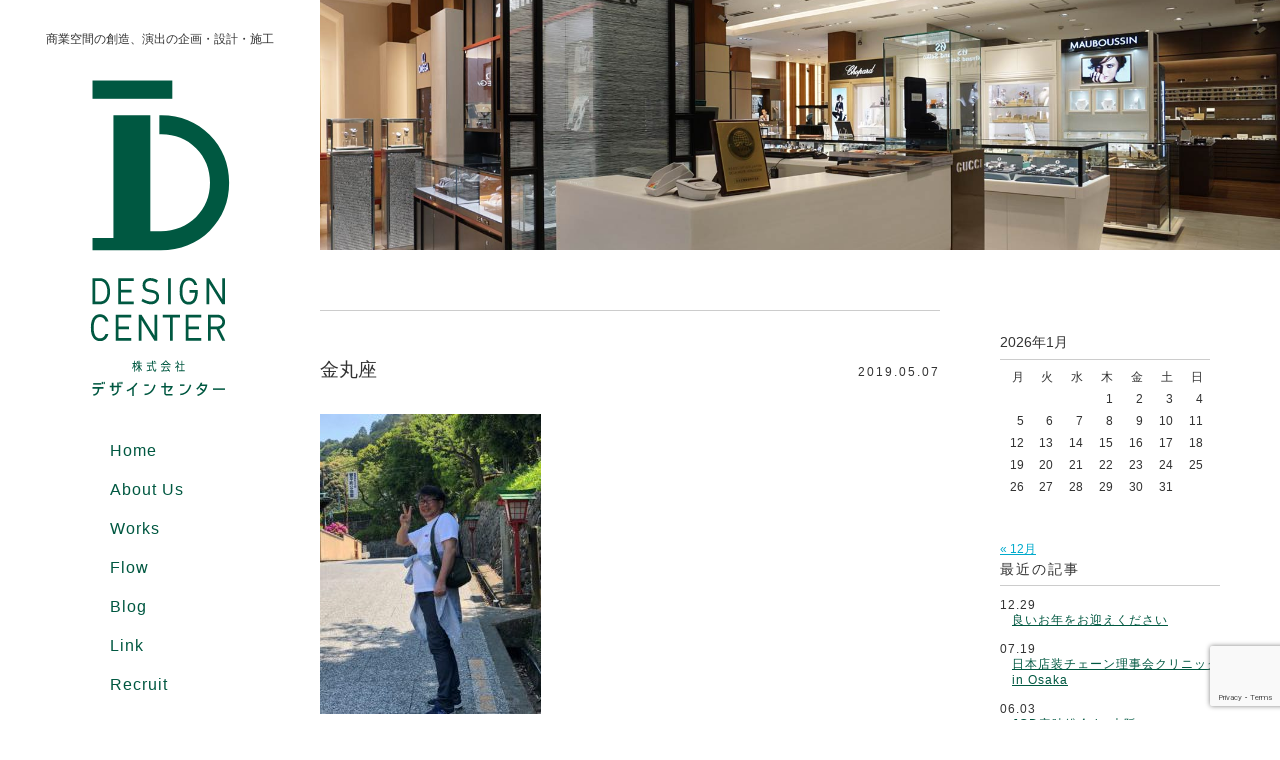

--- FILE ---
content_type: text/html; charset=UTF-8
request_url: https://design-center.biz/2019/05/07/%E7%A4%BE%E9%95%B7%E3%81%AEgw/%E9%87%91%E4%B8%B8%E5%BA%A7/
body_size: 17728
content:


<!DOCTYPE html><html lang="ja"><head><meta charset="utf-8"><meta name="viewport" content="width=device-width, initial-scale=1"><link rel="stylesheet" href="https://design-center.biz/wp-content/themes/Minimum/style.css?20201205" type="text/css" media="all" /><link href="https://fonts.googleapis.com/css?family=Libre+Baskerville" rel="stylesheet"><link rel="alternate" type="application/rss+xml" title="株式会社デザインセンター RSS Feed" href="https://design-center.biz/feed/" /><link rel="pingback" href="https://design-center.biz/xmlrpc.php" /> <script defer src="https://ajax.googleapis.com/ajax/libs/jquery/1.11.1/jquery.min.js"></script> <script defer src="https://design-center.biz/wp-content/cache/autoptimize/js/autoptimize_single_695124f7289a155034d4b8cbdf8df850.js"></script> <script defer src="/javascript/bootstrap.min.js"></script> <script defer src="/javascript/drawer.min.js" charset="utf-8"></script> <script defer src="[data-uri]"></script> <script defer src="https://design-center.biz/wp-content/cache/autoptimize/js/autoptimize_single_d24a7ebb87fec2acdd14f2877e977fe9.js"></script> <script defer src="[data-uri]"></script> <script defer src="[data-uri]"></script> <title>金丸座 | 株式会社デザインセンター</title><meta name="robots" content="max-image-preview:large" /><link rel="canonical" href="https://design-center.biz/2019/05/07/%e7%a4%be%e9%95%b7%e3%81%aegw/%e9%87%91%e4%b8%b8%e5%ba%a7/" /><meta name="generator" content="All in One SEO (AIOSEO) 4.5.6" /><meta property="og:locale" content="ja_JP" /><meta property="og:site_name" content="株式会社デザインセンター | 空間演出の企画・設計・施工" /><meta property="og:type" content="article" /><meta property="og:title" content="金丸座 | 株式会社デザインセンター" /><meta property="og:url" content="https://design-center.biz/2019/05/07/%e7%a4%be%e9%95%b7%e3%81%aegw/%e9%87%91%e4%b8%b8%e5%ba%a7/" /><meta property="article:published_time" content="2019-05-07T06:47:51+00:00" /><meta property="article:modified_time" content="2019-05-07T06:47:51+00:00" /><meta name="twitter:card" content="summary_large_image" /><meta name="twitter:title" content="金丸座 | 株式会社デザインセンター" /> <script type="application/ld+json" class="aioseo-schema">{"@context":"https:\/\/schema.org","@graph":[{"@type":"BreadcrumbList","@id":"https:\/\/design-center.biz\/2019\/05\/07\/%e7%a4%be%e9%95%b7%e3%81%aegw\/%e9%87%91%e4%b8%b8%e5%ba%a7\/#breadcrumblist","itemListElement":[{"@type":"ListItem","@id":"https:\/\/design-center.biz\/#listItem","position":1,"name":"\u5bb6","item":"https:\/\/design-center.biz\/","nextItem":"https:\/\/design-center.biz\/2019\/05\/07\/%e7%a4%be%e9%95%b7%e3%81%aegw\/%e9%87%91%e4%b8%b8%e5%ba%a7\/#listItem"},{"@type":"ListItem","@id":"https:\/\/design-center.biz\/2019\/05\/07\/%e7%a4%be%e9%95%b7%e3%81%aegw\/%e9%87%91%e4%b8%b8%e5%ba%a7\/#listItem","position":2,"name":"\u91d1\u4e38\u5ea7","previousItem":"https:\/\/design-center.biz\/#listItem"}]},{"@type":"ItemPage","@id":"https:\/\/design-center.biz\/2019\/05\/07\/%e7%a4%be%e9%95%b7%e3%81%aegw\/%e9%87%91%e4%b8%b8%e5%ba%a7\/#itempage","url":"https:\/\/design-center.biz\/2019\/05\/07\/%e7%a4%be%e9%95%b7%e3%81%aegw\/%e9%87%91%e4%b8%b8%e5%ba%a7\/","name":"\u91d1\u4e38\u5ea7 | \u682a\u5f0f\u4f1a\u793e\u30c7\u30b6\u30a4\u30f3\u30bb\u30f3\u30bf\u30fc","inLanguage":"ja","isPartOf":{"@id":"https:\/\/design-center.biz\/#website"},"breadcrumb":{"@id":"https:\/\/design-center.biz\/2019\/05\/07\/%e7%a4%be%e9%95%b7%e3%81%aegw\/%e9%87%91%e4%b8%b8%e5%ba%a7\/#breadcrumblist"},"author":{"@id":"https:\/\/design-center.biz\/author\/staff\/#author"},"creator":{"@id":"https:\/\/design-center.biz\/author\/staff\/#author"},"datePublished":"2019-05-07T15:47:51+09:00","dateModified":"2019-05-07T15:47:51+09:00"},{"@type":"Organization","@id":"https:\/\/design-center.biz\/#organization","name":"\u682a\u5f0f\u4f1a\u793e\u30c7\u30b6\u30a4\u30f3\u30bb\u30f3\u30bf\u30fc","url":"https:\/\/design-center.biz\/"},{"@type":"Person","@id":"https:\/\/design-center.biz\/author\/staff\/#author","url":"https:\/\/design-center.biz\/author\/staff\/","name":"\u30c7\u30b6\u30a4\u30f3\u30bb\u30f3\u30bf\u30fc","image":{"@type":"ImageObject","@id":"https:\/\/design-center.biz\/2019\/05\/07\/%e7%a4%be%e9%95%b7%e3%81%aegw\/%e9%87%91%e4%b8%b8%e5%ba%a7\/#authorImage","url":"https:\/\/secure.gravatar.com\/avatar\/f01f5e843db106bf1cfa4e5e32dc091b?s=96&d=mm&r=g","width":96,"height":96,"caption":"\u30c7\u30b6\u30a4\u30f3\u30bb\u30f3\u30bf\u30fc"}},{"@type":"WebSite","@id":"https:\/\/design-center.biz\/#website","url":"https:\/\/design-center.biz\/","name":"\u682a\u5f0f\u4f1a\u793e\u30c7\u30b6\u30a4\u30f3\u30bb\u30f3\u30bf\u30fc","description":"\u7a7a\u9593\u6f14\u51fa\u306e\u4f01\u753b\u30fb\u8a2d\u8a08\u30fb\u65bd\u5de5","inLanguage":"ja","publisher":{"@id":"https:\/\/design-center.biz\/#organization"}}]}</script>    <script src="//www.googletagmanager.com/gtag/js?id=G-1KFQH9NWV7"  data-cfasync="false" data-wpfc-render="false" type="text/javascript" async></script> <script data-cfasync="false" data-wpfc-render="false" type="text/javascript">var em_version = '8.11.1';
				var em_track_user = true;
				var em_no_track_reason = '';
								var ExactMetricsDefaultLocations = {"page_location":"https:\/\/design-center.biz\/2019\/05\/07\/%E7%A4%BE%E9%95%B7%E3%81%AEgw\/%E9%87%91%E4%B8%B8%E5%BA%A7\/"};
								if ( typeof ExactMetricsPrivacyGuardFilter === 'function' ) {
					var ExactMetricsLocations = (typeof ExactMetricsExcludeQuery === 'object') ? ExactMetricsPrivacyGuardFilter( ExactMetricsExcludeQuery ) : ExactMetricsPrivacyGuardFilter( ExactMetricsDefaultLocations );
				} else {
					var ExactMetricsLocations = (typeof ExactMetricsExcludeQuery === 'object') ? ExactMetricsExcludeQuery : ExactMetricsDefaultLocations;
				}

								var disableStrs = [
										'ga-disable-G-1KFQH9NWV7',
									];

				/* Function to detect opted out users */
				function __gtagTrackerIsOptedOut() {
					for (var index = 0; index < disableStrs.length; index++) {
						if (document.cookie.indexOf(disableStrs[index] + '=true') > -1) {
							return true;
						}
					}

					return false;
				}

				/* Disable tracking if the opt-out cookie exists. */
				if (__gtagTrackerIsOptedOut()) {
					for (var index = 0; index < disableStrs.length; index++) {
						window[disableStrs[index]] = true;
					}
				}

				/* Opt-out function */
				function __gtagTrackerOptout() {
					for (var index = 0; index < disableStrs.length; index++) {
						document.cookie = disableStrs[index] + '=true; expires=Thu, 31 Dec 2099 23:59:59 UTC; path=/';
						window[disableStrs[index]] = true;
					}
				}

				if ('undefined' === typeof gaOptout) {
					function gaOptout() {
						__gtagTrackerOptout();
					}
				}
								window.dataLayer = window.dataLayer || [];

				window.ExactMetricsDualTracker = {
					helpers: {},
					trackers: {},
				};
				if (em_track_user) {
					function __gtagDataLayer() {
						dataLayer.push(arguments);
					}

					function __gtagTracker(type, name, parameters) {
						if (!parameters) {
							parameters = {};
						}

						if (parameters.send_to) {
							__gtagDataLayer.apply(null, arguments);
							return;
						}

						if (type === 'event') {
														parameters.send_to = exactmetrics_frontend.v4_id;
							var hookName = name;
							if (typeof parameters['event_category'] !== 'undefined') {
								hookName = parameters['event_category'] + ':' + name;
							}

							if (typeof ExactMetricsDualTracker.trackers[hookName] !== 'undefined') {
								ExactMetricsDualTracker.trackers[hookName](parameters);
							} else {
								__gtagDataLayer('event', name, parameters);
							}
							
						} else {
							__gtagDataLayer.apply(null, arguments);
						}
					}

					__gtagTracker('js', new Date());
					__gtagTracker('set', {
						'developer_id.dNDMyYj': true,
											});
					if ( ExactMetricsLocations.page_location ) {
						__gtagTracker('set', ExactMetricsLocations);
					}
										__gtagTracker('config', 'G-1KFQH9NWV7', {"forceSSL":"true","link_attribution":"true"} );
										window.gtag = __gtagTracker;										(function () {
						/* https://developers.google.com/analytics/devguides/collection/analyticsjs/ */
						/* ga and __gaTracker compatibility shim. */
						var noopfn = function () {
							return null;
						};
						var newtracker = function () {
							return new Tracker();
						};
						var Tracker = function () {
							return null;
						};
						var p = Tracker.prototype;
						p.get = noopfn;
						p.set = noopfn;
						p.send = function () {
							var args = Array.prototype.slice.call(arguments);
							args.unshift('send');
							__gaTracker.apply(null, args);
						};
						var __gaTracker = function () {
							var len = arguments.length;
							if (len === 0) {
								return;
							}
							var f = arguments[len - 1];
							if (typeof f !== 'object' || f === null || typeof f.hitCallback !== 'function') {
								if ('send' === arguments[0]) {
									var hitConverted, hitObject = false, action;
									if ('event' === arguments[1]) {
										if ('undefined' !== typeof arguments[3]) {
											hitObject = {
												'eventAction': arguments[3],
												'eventCategory': arguments[2],
												'eventLabel': arguments[4],
												'value': arguments[5] ? arguments[5] : 1,
											}
										}
									}
									if ('pageview' === arguments[1]) {
										if ('undefined' !== typeof arguments[2]) {
											hitObject = {
												'eventAction': 'page_view',
												'page_path': arguments[2],
											}
										}
									}
									if (typeof arguments[2] === 'object') {
										hitObject = arguments[2];
									}
									if (typeof arguments[5] === 'object') {
										Object.assign(hitObject, arguments[5]);
									}
									if ('undefined' !== typeof arguments[1].hitType) {
										hitObject = arguments[1];
										if ('pageview' === hitObject.hitType) {
											hitObject.eventAction = 'page_view';
										}
									}
									if (hitObject) {
										action = 'timing' === arguments[1].hitType ? 'timing_complete' : hitObject.eventAction;
										hitConverted = mapArgs(hitObject);
										__gtagTracker('event', action, hitConverted);
									}
								}
								return;
							}

							function mapArgs(args) {
								var arg, hit = {};
								var gaMap = {
									'eventCategory': 'event_category',
									'eventAction': 'event_action',
									'eventLabel': 'event_label',
									'eventValue': 'event_value',
									'nonInteraction': 'non_interaction',
									'timingCategory': 'event_category',
									'timingVar': 'name',
									'timingValue': 'value',
									'timingLabel': 'event_label',
									'page': 'page_path',
									'location': 'page_location',
									'title': 'page_title',
									'referrer' : 'page_referrer',
								};
								for (arg in args) {
																		if (!(!args.hasOwnProperty(arg) || !gaMap.hasOwnProperty(arg))) {
										hit[gaMap[arg]] = args[arg];
									} else {
										hit[arg] = args[arg];
									}
								}
								return hit;
							}

							try {
								f.hitCallback();
							} catch (ex) {
							}
						};
						__gaTracker.create = newtracker;
						__gaTracker.getByName = newtracker;
						__gaTracker.getAll = function () {
							return [];
						};
						__gaTracker.remove = noopfn;
						__gaTracker.loaded = true;
						window['__gaTracker'] = __gaTracker;
					})();
									} else {
										console.log("");
					(function () {
						function __gtagTracker() {
							return null;
						}

						window['__gtagTracker'] = __gtagTracker;
						window['gtag'] = __gtagTracker;
					})();
									}</script> <link rel='stylesheet' id='wp-block-library-css' href='https://design-center.biz/wp-includes/css/dist/block-library/style.min.css' type='text/css' media='all' /><style id='classic-theme-styles-inline-css' type='text/css'>/*! This file is auto-generated */
.wp-block-button__link{color:#fff;background-color:#32373c;border-radius:9999px;box-shadow:none;text-decoration:none;padding:calc(.667em + 2px) calc(1.333em + 2px);font-size:1.125em}.wp-block-file__button{background:#32373c;color:#fff;text-decoration:none}</style><style id='global-styles-inline-css' type='text/css'>body{--wp--preset--color--black: #000000;--wp--preset--color--cyan-bluish-gray: #abb8c3;--wp--preset--color--white: #ffffff;--wp--preset--color--pale-pink: #f78da7;--wp--preset--color--vivid-red: #cf2e2e;--wp--preset--color--luminous-vivid-orange: #ff6900;--wp--preset--color--luminous-vivid-amber: #fcb900;--wp--preset--color--light-green-cyan: #7bdcb5;--wp--preset--color--vivid-green-cyan: #00d084;--wp--preset--color--pale-cyan-blue: #8ed1fc;--wp--preset--color--vivid-cyan-blue: #0693e3;--wp--preset--color--vivid-purple: #9b51e0;--wp--preset--gradient--vivid-cyan-blue-to-vivid-purple: linear-gradient(135deg,rgba(6,147,227,1) 0%,rgb(155,81,224) 100%);--wp--preset--gradient--light-green-cyan-to-vivid-green-cyan: linear-gradient(135deg,rgb(122,220,180) 0%,rgb(0,208,130) 100%);--wp--preset--gradient--luminous-vivid-amber-to-luminous-vivid-orange: linear-gradient(135deg,rgba(252,185,0,1) 0%,rgba(255,105,0,1) 100%);--wp--preset--gradient--luminous-vivid-orange-to-vivid-red: linear-gradient(135deg,rgba(255,105,0,1) 0%,rgb(207,46,46) 100%);--wp--preset--gradient--very-light-gray-to-cyan-bluish-gray: linear-gradient(135deg,rgb(238,238,238) 0%,rgb(169,184,195) 100%);--wp--preset--gradient--cool-to-warm-spectrum: linear-gradient(135deg,rgb(74,234,220) 0%,rgb(151,120,209) 20%,rgb(207,42,186) 40%,rgb(238,44,130) 60%,rgb(251,105,98) 80%,rgb(254,248,76) 100%);--wp--preset--gradient--blush-light-purple: linear-gradient(135deg,rgb(255,206,236) 0%,rgb(152,150,240) 100%);--wp--preset--gradient--blush-bordeaux: linear-gradient(135deg,rgb(254,205,165) 0%,rgb(254,45,45) 50%,rgb(107,0,62) 100%);--wp--preset--gradient--luminous-dusk: linear-gradient(135deg,rgb(255,203,112) 0%,rgb(199,81,192) 50%,rgb(65,88,208) 100%);--wp--preset--gradient--pale-ocean: linear-gradient(135deg,rgb(255,245,203) 0%,rgb(182,227,212) 50%,rgb(51,167,181) 100%);--wp--preset--gradient--electric-grass: linear-gradient(135deg,rgb(202,248,128) 0%,rgb(113,206,126) 100%);--wp--preset--gradient--midnight: linear-gradient(135deg,rgb(2,3,129) 0%,rgb(40,116,252) 100%);--wp--preset--font-size--small: 13px;--wp--preset--font-size--medium: 20px;--wp--preset--font-size--large: 36px;--wp--preset--font-size--x-large: 42px;--wp--preset--spacing--20: 0.44rem;--wp--preset--spacing--30: 0.67rem;--wp--preset--spacing--40: 1rem;--wp--preset--spacing--50: 1.5rem;--wp--preset--spacing--60: 2.25rem;--wp--preset--spacing--70: 3.38rem;--wp--preset--spacing--80: 5.06rem;--wp--preset--shadow--natural: 6px 6px 9px rgba(0, 0, 0, 0.2);--wp--preset--shadow--deep: 12px 12px 50px rgba(0, 0, 0, 0.4);--wp--preset--shadow--sharp: 6px 6px 0px rgba(0, 0, 0, 0.2);--wp--preset--shadow--outlined: 6px 6px 0px -3px rgba(255, 255, 255, 1), 6px 6px rgba(0, 0, 0, 1);--wp--preset--shadow--crisp: 6px 6px 0px rgba(0, 0, 0, 1);}:where(.is-layout-flex){gap: 0.5em;}:where(.is-layout-grid){gap: 0.5em;}body .is-layout-flow > .alignleft{float: left;margin-inline-start: 0;margin-inline-end: 2em;}body .is-layout-flow > .alignright{float: right;margin-inline-start: 2em;margin-inline-end: 0;}body .is-layout-flow > .aligncenter{margin-left: auto !important;margin-right: auto !important;}body .is-layout-constrained > .alignleft{float: left;margin-inline-start: 0;margin-inline-end: 2em;}body .is-layout-constrained > .alignright{float: right;margin-inline-start: 2em;margin-inline-end: 0;}body .is-layout-constrained > .aligncenter{margin-left: auto !important;margin-right: auto !important;}body .is-layout-constrained > :where(:not(.alignleft):not(.alignright):not(.alignfull)){max-width: var(--wp--style--global--content-size);margin-left: auto !important;margin-right: auto !important;}body .is-layout-constrained > .alignwide{max-width: var(--wp--style--global--wide-size);}body .is-layout-flex{display: flex;}body .is-layout-flex{flex-wrap: wrap;align-items: center;}body .is-layout-flex > *{margin: 0;}body .is-layout-grid{display: grid;}body .is-layout-grid > *{margin: 0;}:where(.wp-block-columns.is-layout-flex){gap: 2em;}:where(.wp-block-columns.is-layout-grid){gap: 2em;}:where(.wp-block-post-template.is-layout-flex){gap: 1.25em;}:where(.wp-block-post-template.is-layout-grid){gap: 1.25em;}.has-black-color{color: var(--wp--preset--color--black) !important;}.has-cyan-bluish-gray-color{color: var(--wp--preset--color--cyan-bluish-gray) !important;}.has-white-color{color: var(--wp--preset--color--white) !important;}.has-pale-pink-color{color: var(--wp--preset--color--pale-pink) !important;}.has-vivid-red-color{color: var(--wp--preset--color--vivid-red) !important;}.has-luminous-vivid-orange-color{color: var(--wp--preset--color--luminous-vivid-orange) !important;}.has-luminous-vivid-amber-color{color: var(--wp--preset--color--luminous-vivid-amber) !important;}.has-light-green-cyan-color{color: var(--wp--preset--color--light-green-cyan) !important;}.has-vivid-green-cyan-color{color: var(--wp--preset--color--vivid-green-cyan) !important;}.has-pale-cyan-blue-color{color: var(--wp--preset--color--pale-cyan-blue) !important;}.has-vivid-cyan-blue-color{color: var(--wp--preset--color--vivid-cyan-blue) !important;}.has-vivid-purple-color{color: var(--wp--preset--color--vivid-purple) !important;}.has-black-background-color{background-color: var(--wp--preset--color--black) !important;}.has-cyan-bluish-gray-background-color{background-color: var(--wp--preset--color--cyan-bluish-gray) !important;}.has-white-background-color{background-color: var(--wp--preset--color--white) !important;}.has-pale-pink-background-color{background-color: var(--wp--preset--color--pale-pink) !important;}.has-vivid-red-background-color{background-color: var(--wp--preset--color--vivid-red) !important;}.has-luminous-vivid-orange-background-color{background-color: var(--wp--preset--color--luminous-vivid-orange) !important;}.has-luminous-vivid-amber-background-color{background-color: var(--wp--preset--color--luminous-vivid-amber) !important;}.has-light-green-cyan-background-color{background-color: var(--wp--preset--color--light-green-cyan) !important;}.has-vivid-green-cyan-background-color{background-color: var(--wp--preset--color--vivid-green-cyan) !important;}.has-pale-cyan-blue-background-color{background-color: var(--wp--preset--color--pale-cyan-blue) !important;}.has-vivid-cyan-blue-background-color{background-color: var(--wp--preset--color--vivid-cyan-blue) !important;}.has-vivid-purple-background-color{background-color: var(--wp--preset--color--vivid-purple) !important;}.has-black-border-color{border-color: var(--wp--preset--color--black) !important;}.has-cyan-bluish-gray-border-color{border-color: var(--wp--preset--color--cyan-bluish-gray) !important;}.has-white-border-color{border-color: var(--wp--preset--color--white) !important;}.has-pale-pink-border-color{border-color: var(--wp--preset--color--pale-pink) !important;}.has-vivid-red-border-color{border-color: var(--wp--preset--color--vivid-red) !important;}.has-luminous-vivid-orange-border-color{border-color: var(--wp--preset--color--luminous-vivid-orange) !important;}.has-luminous-vivid-amber-border-color{border-color: var(--wp--preset--color--luminous-vivid-amber) !important;}.has-light-green-cyan-border-color{border-color: var(--wp--preset--color--light-green-cyan) !important;}.has-vivid-green-cyan-border-color{border-color: var(--wp--preset--color--vivid-green-cyan) !important;}.has-pale-cyan-blue-border-color{border-color: var(--wp--preset--color--pale-cyan-blue) !important;}.has-vivid-cyan-blue-border-color{border-color: var(--wp--preset--color--vivid-cyan-blue) !important;}.has-vivid-purple-border-color{border-color: var(--wp--preset--color--vivid-purple) !important;}.has-vivid-cyan-blue-to-vivid-purple-gradient-background{background: var(--wp--preset--gradient--vivid-cyan-blue-to-vivid-purple) !important;}.has-light-green-cyan-to-vivid-green-cyan-gradient-background{background: var(--wp--preset--gradient--light-green-cyan-to-vivid-green-cyan) !important;}.has-luminous-vivid-amber-to-luminous-vivid-orange-gradient-background{background: var(--wp--preset--gradient--luminous-vivid-amber-to-luminous-vivid-orange) !important;}.has-luminous-vivid-orange-to-vivid-red-gradient-background{background: var(--wp--preset--gradient--luminous-vivid-orange-to-vivid-red) !important;}.has-very-light-gray-to-cyan-bluish-gray-gradient-background{background: var(--wp--preset--gradient--very-light-gray-to-cyan-bluish-gray) !important;}.has-cool-to-warm-spectrum-gradient-background{background: var(--wp--preset--gradient--cool-to-warm-spectrum) !important;}.has-blush-light-purple-gradient-background{background: var(--wp--preset--gradient--blush-light-purple) !important;}.has-blush-bordeaux-gradient-background{background: var(--wp--preset--gradient--blush-bordeaux) !important;}.has-luminous-dusk-gradient-background{background: var(--wp--preset--gradient--luminous-dusk) !important;}.has-pale-ocean-gradient-background{background: var(--wp--preset--gradient--pale-ocean) !important;}.has-electric-grass-gradient-background{background: var(--wp--preset--gradient--electric-grass) !important;}.has-midnight-gradient-background{background: var(--wp--preset--gradient--midnight) !important;}.has-small-font-size{font-size: var(--wp--preset--font-size--small) !important;}.has-medium-font-size{font-size: var(--wp--preset--font-size--medium) !important;}.has-large-font-size{font-size: var(--wp--preset--font-size--large) !important;}.has-x-large-font-size{font-size: var(--wp--preset--font-size--x-large) !important;}
.wp-block-navigation a:where(:not(.wp-element-button)){color: inherit;}
:where(.wp-block-post-template.is-layout-flex){gap: 1.25em;}:where(.wp-block-post-template.is-layout-grid){gap: 1.25em;}
:where(.wp-block-columns.is-layout-flex){gap: 2em;}:where(.wp-block-columns.is-layout-grid){gap: 2em;}
.wp-block-pullquote{font-size: 1.5em;line-height: 1.6;}</style><link rel='stylesheet' id='contact-form-7-css' href='https://design-center.biz/wp-content/plugins/contact-form-7/includes/css/styles.css' type='text/css' media='all' /><link rel='stylesheet' id='scrollup-css-css' href='https://design-center.biz/wp-content/plugins/smooth-scroll-up/css/scrollup.css' type='text/css' media='all' /><style id='scrollup-css-inline-css' type='text/css'>a.scrollup-image {background-image: url("http://design-center.biz/wp-content/plugins/smooth-scroll-up/img/scrollup.png") !important; }</style><link rel='stylesheet' id='slb_core-css' href='https://design-center.biz/wp-content/plugins/simple-lightbox/client/css/app.css' type='text/css' media='all' /> <script defer type="text/javascript" src="https://design-center.biz/wp-content/plugins/google-analytics-dashboard-for-wp/assets/js/frontend-gtag.min.js" id="exactmetrics-frontend-script-js" data-wp-strategy="async"></script> <script data-cfasync="false" data-wpfc-render="false" type="text/javascript" id='exactmetrics-frontend-script-js-extra'>var exactmetrics_frontend = {"js_events_tracking":"true","download_extensions":"doc,pdf,ppt,zip,xls,docx,pptx,xlsx","inbound_paths":"[{\"path\":\"\\\/go\\\/\",\"label\":\"affiliate\"},{\"path\":\"\\\/recommend\\\/\",\"label\":\"affiliate\"}]","home_url":"https:\/\/design-center.biz","hash_tracking":"false","v4_id":"G-1KFQH9NWV7"};</script> <script defer type="text/javascript" src="https://design-center.biz/wp-includes/js/jquery/jquery.min.js" id="jquery-core-js"></script> <script defer type="text/javascript" src="https://design-center.biz/wp-includes/js/jquery/jquery-migrate.min.js" id="jquery-migrate-js"></script> <link rel="https://api.w.org/" href="https://design-center.biz/wp-json/" /><link rel="alternate" type="application/json" href="https://design-center.biz/wp-json/wp/v2/media/794" /><link rel="EditURI" type="application/rsd+xml" title="RSD" href="https://design-center.biz/xmlrpc.php?rsd" /><link rel='shortlink' href='https://design-center.biz/?p=794' /><link rel="alternate" type="application/json+oembed" href="https://design-center.biz/wp-json/oembed/1.0/embed?url=https%3A%2F%2Fdesign-center.biz%2F2019%2F05%2F07%2F%25e7%25a4%25be%25e9%2595%25b7%25e3%2581%25aegw%2F%25e9%2587%2591%25e4%25b8%25b8%25e5%25ba%25a7%2F" /><link rel="alternate" type="text/xml+oembed" href="https://design-center.biz/wp-json/oembed/1.0/embed?url=https%3A%2F%2Fdesign-center.biz%2F2019%2F05%2F07%2F%25e7%25a4%25be%25e9%2595%25b7%25e3%2581%25aegw%2F%25e9%2587%2591%25e4%25b8%25b8%25e5%25ba%25a7%2F&#038;format=xml" /><style>.simplemap img{max-width:none !important;padding:0 !important;margin:0 !important;}.staticmap,.staticmap img{max-width:100% !important;height:auto !important;}.simplemap .simplemap-content{display:none;}</style> <script defer src="[data-uri]"></script> </head><body class="attachment attachment-template-default single single-attachment postid-794 attachmentid-794 attachment-jpeg drawer drawer--left drawer--sidebar"><div class="wrap"><header> <button type="button" class="drawer-toggle drawer-hamburger"> <span class="drawer-hamburger-icon"></span> <span class="sr-only">MENU</span> </button><div id="top"> <svg display="none" version="1.1" xmlns="http://www.w3.org/2000/svg" xmlns:xlink="http://www.w3.org/1999/xlink" preserveAspectRatio="xMinYMin meet"> <defs> <symbol id="logo_tate_j2" viewBox="0 0 140.17 318.5"> <g> <g> <g> <polygon points="90.192,235.586 72.831,235.586 72.831,238.336 80.133,238.336 80.133,261.647 
 82.894,261.647 82.894,238.336 90.192,238.336 			"/> <polygon points="64.548,235.547 64.548,256.488 51.557,235.578 51.556,235.578 51.556,235.547 
 48.799,235.547 48.799,261.647 51.556,261.647 51.556,240.795 64.531,261.657 64.548,261.638 64.548,261.647 67.301,261.647 
 67.301,235.547 			"/> <path d="M132.408,261.647h3.075l-5.866-11.836c3.222-0.714,5.642-3.589,5.642-7.022
 c0-3.969-3.232-7.198-7.202-7.198h-7.229l0,0h-2.754v26.056h2.754v-11.657h5.801L132.408,261.647z M120.828,238.347h7.229
 c2.451,0,4.444,1.994,4.444,4.442c0,2.454-1.993,4.445-4.444,4.445h-7.229V238.347z"/> <polygon points="111.445,238.33 111.445,235.578 98.518,235.578 98.518,235.575 95.766,235.575 
 95.766,261.453 95.766,261.453 95.766,261.618 111.445,261.618 111.445,258.865 98.518,258.865 98.518,249.997 109.169,249.997 
 109.169,247.245 98.518,247.245 98.518,238.33 			"/> <polygon points="41.346,238.33 41.346,235.578 28.424,235.578 28.424,235.575 25.667,235.575 
 25.667,261.453 25.667,261.453 25.667,261.618 41.346,261.618 41.346,258.865 28.424,258.865 28.424,249.997 39.069,249.997 
 39.069,247.245 28.424,247.245 28.424,238.33 			"/> <g> <path d="M10.049,259.248c-4.234,0-6.376-3.589-6.376-10.663c0-4.896,1.104-10.733,6.376-10.733
 c3.01,0,4.647,1.932,5.498,4.506h2.926c-1.633-6.174-5.741-7.259-8.424-7.259c-3.43,0-9.184,1.751-9.184,13.485
 c0,11.678,5.753,13.423,9.184,13.423c2.688,0,6.801-1.085,8.43-7.248h-2.928C14.705,257.32,13.06,259.248,10.049,259.248z"/> </g> </g> <g> <polygon points="132.375,198.951 132.375,219.891 119.38,198.987 119.38,198.987 119.38,198.951 
 116.627,198.951 116.627,225.052 119.38,225.052 119.38,204.196 132.357,225.064 132.375,225.044 132.375,225.052 
 135.132,225.052 135.132,198.951 			"/> <rect x="78.17" y="199.012" width="2.751" height="26.102"/> <polygon points="43.917,201.775 43.917,199.019 30.989,199.019 30.989,199.017 28.233,199.017 
 28.233,224.898 28.238,224.898 28.238,225.062 43.917,225.062 43.917,222.31 30.989,222.31 30.989,213.438 41.638,213.438 
 41.638,210.686 30.989,210.686 30.989,201.775 			"/> <path d="M9.89,225.137H2.483v-26.15H9.94c6.173,0,10.157,5.305,10.157,13.521
 C20.096,220.415,16.283,225.137,9.89,225.137z M5.253,222.369H9.89c6.476,0,7.435-6.175,7.435-9.86
 c0-6.632-2.83-10.759-7.385-10.759H5.253V222.369z"/> <g> <path d="M98.868,198.55c-3.418,0-9.147,1.752-9.147,13.485c0,11.681,5.729,13.423,9.147,13.423
 c3.361,0,9.008-1.714,9.096-13.173l0.004-1.385h-8.335v2.753h5.493c-0.243,4.409-1.607,9.05-6.257,9.05
 c-4.218,0-6.352-3.587-6.352-10.668c0-4.897,1.1-10.735,6.352-10.735c3.458,0,4.869,2.532,5.495,4.53h2.882
 C105.987,201.122,103.051,198.55,98.868,198.55z"/> </g> <g> <path d="M59.144,198.959c-3.857,0.587-6.208,2.908-6.446,6.365c-0.285,4.001,1.483,6.486,5.251,7.374
 c0.958,0.227,2.307,0.499,3.396,0.712c0.68,0.135,1.251,0.251,1.541,0.319c2.72,0.619,3.785,1.982,3.562,4.566
 c-0.171,1.909-1.729,3.914-4.833,4.093c-3.763,0.212-8.243-2.437-8.901-2.84l-1.242,2.456c1.175,0.709,5.55,3.148,9.72,3.148
 c0.19,0,0.382-0.007,0.576-0.016c4.707-0.268,7.125-3.613,7.393-6.6c0.346-3.978-1.613-6.569-5.669-7.492
 c-0.302-0.072-0.902-0.194-1.613-0.335c-1.067-0.216-2.393-0.477-3.309-0.692c-2.46-0.583-3.343-1.844-3.157-4.498
 c0.156-2.152,1.541-3.44,4.135-3.837c3.403-0.516,6.942,1.829,7.171,1.976l1.333-2.404
 C67.065,200.62,63.182,198.349,59.144,198.959z"/> </g> </g> </g> <g> <path d="M45.635,288.71c-0.451-0.74-0.645-1.087-0.913-1.839v5.818h-0.789v-5.902
 c-0.092,0.371-0.462,1.781-1.294,3.214l-0.38-1.184c0.872-1.266,1.386-3.033,1.602-3.977h-1.427v-0.932h1.499V281.6h0.789v2.307
 h1.275v0.932h-1.275v0.776c0.206,0.576,0.864,1.602,1.417,2.259L45.635,288.71z M49.447,292.689h-0.814v-4.373
 c-0.666,1.422-1.364,2.354-2.485,3.418l-0.583-0.849c1.487-1.242,2.328-2.569,2.822-3.62h-2.391v-0.92h2.637v-1.864H47.33
 c-0.298,0.812-0.524,1.172-0.738,1.517l-0.761-0.548c0.514-0.741,0.936-1.554,1.263-3.525l0.853,0.132
 c-0.063,0.38-0.113,0.752-0.319,1.517h1.005V281.6h0.814v1.972h2.256v0.908h-2.256v1.864h2.495v0.92h-2.209
 c0.75,1.806,1.509,2.713,2.351,3.527l-0.472,1.003c-1.17-1.208-1.787-2.462-2.164-3.549V292.689z"/> <path d="M62.195,291.185c-1.479,0.393-3.388,0.752-5.35,1.038l-0.123-0.99
 c0.432-0.036,0.975-0.097,2.269-0.31v-3.752h-2.043v-0.934h4.898v0.934h-2.004v3.608c1.479-0.287,1.921-0.393,2.312-0.501
 L62.195,291.185z M63.007,281.6c-0.011,0.407-0.011,0.884,0.007,1.985h3.257v0.931h-3.223c0.113,2.224,0.225,4.517,1.303,6.334
 c0.113,0.191,0.401,0.67,0.679,0.67c0.278,0,0.514-0.814,0.573-1.973l0.792,0.419c-0.114,0.907-0.319,2.688-1.263,2.688
 c-1.139,0-1.982-1.985-2.236-2.916c-0.525-1.839-0.577-2.795-0.7-5.222h-5.432v-0.931h5.402c-0.022-0.562-0.032-1.278-0.032-1.985
 H63.007z M65.245,283.5c-0.39-0.395-0.8-0.74-1.602-1.241l0.474-0.717c0.748,0.452,1.055,0.705,1.651,1.219L65.245,283.5z"/> <path d="M78.57,285.796h-5.433v-0.67c-0.913,0.658-1.477,0.944-1.827,1.11l-0.422-0.966
 c3.06-1.4,4.211-3.336,4.488-3.812h0.913c1.069,1.661,2.701,3.105,4.489,3.847l-0.453,0.956c-0.452-0.24-1.028-0.548-1.755-1.122
 V285.796z M77.665,288.626c1.1,1.256,1.725,2.092,2.516,3.549l-0.74,0.573c-0.164-0.323-0.288-0.548-0.501-0.918
 c-1.715,0.285-5.905,0.501-7.486,0.501l-0.093-0.982h1.416c0.648-1.289,1.039-2.4,1.263-3.093h-2.812v-0.921h9.169v0.921h-5.36
 c-0.247,0.657-0.657,1.697-1.324,3.069c0.256-0.01,1.406-0.047,1.621-0.06c1.254-0.057,2.311-0.166,3.073-0.251
 c-0.104-0.154-0.617-0.906-1.417-1.852L77.665,288.626z M78.242,284.887c-1.45-1.195-2.045-2.055-2.405-2.58
 c-0.648,1.05-1.519,1.888-2.383,2.58H78.242z"/> <path d="M87.869,292.689h-0.833v-4.839c-0.645,0.692-1.118,1.051-1.407,1.267l-0.347-0.98
 c1.703-1.194,2.658-2.736,3.008-3.703h-2.874v-0.897h1.621v-1.947h0.833v1.947h1.324v0.91c-0.102,0.285-0.37,1.028-1.119,2.115
 c0.544,0.727,0.904,1.087,1.479,1.564l-0.462,0.874c-0.546-0.514-0.659-0.658-1.222-1.435V292.689z M92.417,281.589v3.453h2.259
 v0.979h-2.259v5.258h2.495v0.98h-5.986v-0.98h2.63v-5.258h-2.148v-0.979h2.148v-3.453H92.417z"/> </g> <rect x="123.138" y="309.282" width="12.015" height="1.524"/> <rect x="3.191" y="304.026" width="8.094" height="1.528"/> <path d="M2.389,309.575h5.297c-0.01,2.369-0.611,5.076-4.676,5.803l0.602,1.434
 c5.502-1.159,5.591-5.593,5.591-7.237h4.391v-1.521H2.389V309.575z"/> <rect x="11.737" y="302.792" width="1.219" height="2.262"/> <rect x="13.654" y="302.792" width="1.217" height="2.262"/> <path d="M75.755,303.577h-1.524v3.245h-2.892v1.519h2.892v4.995c0,0.639,0,1.361,0.37,1.992
 c0.442,0.764,1.286,1.15,2.504,1.15h5.449v-1.525h-5.449c-0.64,0-1.038-0.132-1.193-0.39c-0.158-0.278-0.158-0.756-0.158-1.227
 v-4.995h5.039c-0.49,0.916-1.422,2.26-2.962,3.192l0.863,1.259c2.949-1.81,3.949-4.84,3.997-4.979l0.309-0.99h-7.245V303.577z"/> <path d="M43.508,306.859c-2.007,2.107-4.743,3.445-6.853,4.228l0.594,1.401
 c1.528-0.576,3.352-1.448,5.058-2.647v7.013h1.52v-8.255c0.259-0.233,0.536-0.44,0.779-0.696c1.279-1.348,2.256-2.57,2.934-3.499
 l-1.256-0.865C45.631,304.428,44.706,305.584,43.508,306.859z"/> <rect x="54.394" y="305.32" width="4.46" height="1.526"/> <path d="M54.485,314.651l0.341,1.504c7.019-0.526,9.577-5.835,10.846-10.067l-1.371-0.72
 C62.506,311.495,59.472,314.37,54.485,314.651z"/> <rect x="90.121" y="305.32" width="4.453" height="1.526"/> <path d="M90.195,314.651l0.347,1.504c7.031-0.526,9.58-5.835,10.847-10.067l-1.371-0.72
 C98.229,311.495,95.196,314.37,90.195,314.651z"/> <rect x="29.42" y="302.792" width="1.217" height="2.262"/> <rect x="31.335" y="302.792" width="1.226" height="2.262"/> <path d="M28.895,303.492h-1.523v3.068h-3.959v-2.893h-1.525v2.893h-2.03v1.528h2.03v3.948h1.525v-3.948
 h3.959v1.288c0,2.427-0.609,5.271-5.246,5.835l0.611,1.459c4.088-0.65,6.158-3.098,6.158-7.295v-1.288h2.367v-1.528h-2.367V303.492
 z"/> <path d="M112.403,303.762l-1.489-0.349c-0.258,0.94-1.259,3.722-4.5,6.048l0.931,1.211
 c1.68-1.206,2.802-2.524,3.571-3.704h4.737c-0.305,1.139-0.846,2.622-1.77,3.999c-1.651-1.535-3.274-2.367-3.357-2.409
 l-0.683,1.363c0.019,0.007,1.57,0.802,3.104,2.248c-1.632,1.761-3.659,2.858-5.615,3.418l0.606,1.415
 c2.111-0.618,4.329-1.821,6.193-3.853c2.612-2.869,3.252-6.677,3.376-7.711h-5.729C112.11,304.726,112.309,304.13,112.403,303.762z
 "/> <g> <rect x="2.518" y="1.079" width="79.9" height="18.289"/> <path d="M60.403,171.137h10.499c19.418-0.23,36.301-6.964,48.833-19.491
 c12.98-12.971,19.555-29.171,19.555-48.143c0-18.966-6.575-35.156-19.555-48.135c-12.978-12.974-29.178-19.557-48.147-19.557
 h-2.136v19.148h2.136c13.691,0,25.336,4.695,34.594,13.958c9.262,9.25,13.957,20.888,13.957,34.586
 c0,13.592-4.733,25.202-14.074,34.506c-8.734,8.757-21.195,13.725-35.07,13.982h-0.068H60.403V35.811H23.469v122.345v0.561H2.518
 v12.401L60.403,171.137z"/> </g> </g> </symbol> </svg> <svg display="none" version="1.1" xmlns="http://www.w3.org/2000/svg" xmlns:xlink="http://www.w3.org/1999/xlink" preserveAspectRatio="xMinYMin meet"> <defs> <symbol id="logo_tate_e" viewBox="0 0 110 207"> <g> <g> <g> <polygon points="71.217,185.608 57.556,185.608 57.556,187.773 63.302,187.773 63.302,206.115 
 65.474,206.115 65.474,187.773 71.217,187.773 			"/> <polygon points="51.038,185.578 51.038,202.056 40.815,185.603 40.814,185.603 40.814,185.578 
 38.646,185.578 38.646,206.115 40.814,206.115 40.814,189.707 51.024,206.123 51.038,206.108 51.038,206.115 53.204,206.115 
 53.204,185.578 			"/> <path d="M104.436,206.115h2.42l-4.616-9.313c2.535-0.562,4.439-2.824,4.439-5.525
 c0-3.123-2.543-5.664-5.667-5.664h-5.688l0,0h-2.167v20.503h2.167v-9.173h4.564L104.436,206.115z M95.323,187.781h5.688
 c1.929,0,3.497,1.569,3.497,3.495c0,1.931-1.568,3.498-3.497,3.498h-5.688V187.781z"/> <polygon points="87.94,187.768 87.94,185.603 77.769,185.603 77.769,185.6 75.603,185.6 75.603,205.963 
 75.603,205.963 75.603,206.093 87.94,206.093 87.94,203.927 77.769,203.927 77.769,196.948 86.149,196.948 86.149,194.783 
 77.769,194.783 77.769,187.768 			"/> <polygon points="32.78,187.768 32.78,185.603 22.612,185.603 22.612,185.6 20.443,185.6 20.443,205.963 
 20.443,205.963 20.443,206.093 32.78,206.093 32.78,203.927 22.612,203.927 22.612,196.948 30.989,196.948 30.989,194.783 
 22.612,194.783 22.612,187.768 			"/> <g> <path d="M8.153,204.228c-3.332,0-5.018-2.824-5.018-8.391c0-3.852,0.869-8.445,5.018-8.445
 c2.368,0,3.656,1.52,4.326,3.546h2.303c-1.285-4.858-4.517-5.712-6.629-5.712c-2.699,0-7.227,1.378-7.227,10.611
 c0,9.189,4.527,10.562,7.227,10.562c2.115,0,5.352-0.854,6.634-5.703h-2.304C11.817,202.711,10.523,204.228,8.153,204.228z"/> </g> </g> <g> <polygon points="104.41,156.781 104.41,173.259 94.185,156.81 94.185,156.81 94.185,156.781 
 92.018,156.781 92.018,177.319 94.185,177.319 94.185,160.908 104.396,177.329 104.41,177.314 104.41,177.319 106.579,177.319 
 106.579,156.781 			"/> <rect x="61.757" y="156.829" width="2.165" height="20.539"/> <polygon points="34.804,159.003 34.804,156.835 24.631,156.835 24.631,156.833 22.462,156.833 
 22.462,177.198 22.466,177.198 22.466,177.327 34.804,177.327 34.804,175.162 24.631,175.162 24.631,168.181 33.011,168.181 
 33.011,166.016 24.631,166.016 24.631,159.003 			"/> <path d="M8.028,177.387H2.2V156.81h5.867c4.857,0,7.992,4.175,7.992,10.64
 C16.06,173.671,13.059,177.387,8.028,177.387z M4.38,175.208h3.648c5.096,0,5.851-4.859,5.851-7.759
 c0-5.219-2.226-8.466-5.811-8.466H4.38V175.208z"/> <g> <path d="M78.044,156.466c-2.689,0-7.197,1.379-7.197,10.611c0,9.191,4.508,10.562,7.197,10.562
 c2.645,0,7.088-1.349,7.157-10.365l0.003-1.09h-6.559v2.166h4.322c-0.191,3.47-1.265,7.121-4.924,7.121
 c-3.319,0-4.998-2.822-4.998-8.395c0-3.854,0.865-8.447,4.998-8.447c2.721,0,3.831,1.992,4.324,3.564h2.268
 C83.646,158.489,81.335,156.466,78.044,156.466z"/> </g> <g> <path d="M46.785,156.787c-3.035,0.462-4.885,2.288-5.072,5.009c-0.225,3.148,1.167,5.104,4.132,5.803
 c0.754,0.179,1.815,0.393,2.672,0.561c0.535,0.106,0.984,0.197,1.213,0.251c2.141,0.487,2.979,1.56,2.803,3.593
 c-0.135,1.502-1.36,3.08-3.803,3.221c-2.961,0.167-6.486-1.918-7.004-2.234l-0.978,1.933c0.925,0.558,4.367,2.477,7.648,2.477
 c0.149,0,0.301-0.006,0.453-0.013c3.704-0.211,5.606-2.843,5.817-5.193c0.272-3.13-1.27-5.169-4.461-5.896
 c-0.237-0.057-0.71-0.152-1.27-0.264c-0.84-0.17-1.883-0.375-2.604-0.545c-1.936-0.459-2.631-1.451-2.484-3.539
 c0.123-1.693,1.213-2.707,3.254-3.02c2.678-0.406,5.463,1.439,5.642,1.555l1.049-1.892
 C53.019,158.095,49.963,156.308,46.785,156.787z"/> </g> </g> </g> <g> <rect x="2.228" y="1.079" width="62.872" height="14.392"/> <path d="M47.776,134.895h8.262c15.279-0.181,28.564-5.48,38.426-15.337
 c10.214-10.207,15.388-22.954,15.388-37.883c0-14.924-5.174-27.664-15.388-37.877c-10.212-10.209-22.96-15.389-37.886-15.389
 h-1.681v15.067h1.681c10.774,0,19.937,3.694,27.222,10.983c7.288,7.278,10.982,16.437,10.982,27.215
 c0,10.695-3.725,19.831-11.074,27.152c-6.873,6.891-16.678,10.8-27.596,11.002h-0.054h-8.282v-91.42H18.714v96.271v0.441H2.228
 v9.758L47.776,134.895z"/> </g> </g> </symbol> </defs> </svg><h1 class=resp><div class="h1_catch">商業空間の創造、<br>演出の企画・設計・施工</div> <a href="/" class="home"><svg class="logo"><title>DESIGN CENTER 株式会社デザインセンター</title><desc></desc><use xlink:href="#logo_tate_j2"/></svg></a></h1><nav class="drawer-nav" role="navigation"><ul class="main_menu drawer-menu"><li class="home"><a href="/" class="tooltip"><span>ホーム</span>Home</a></li><li class="about_us"><a href="/about_us/" class="tooltip"><span>こんな会社です</span>About Us</a></li><li class="works"><a href="/works/" class="tooltip"><span>仕事実績</span>Works</a></li><li class="flow"><a href="/flow/" class="tooltip"><span>仕事の流れ</span>Flow</a></li><li class="blog"><a href="/blog/" class="tooltip"><span>スタッフ便り</span>Blog</a></li><li class="link"><a href="/link/" class="tooltip"><span>リンク</span>Link</a></li><li class="recruit"><a href="/recruit/" class="tooltip"><span>仲間募集</span>Recruit</a></li></ul><div class="contact_button"><div class="okigaruni">お問い合せは</div><div class="tel">tel.<span class="telno">087-885-1000</span></div></div></nav></div></header><div id="inner"><div id="page_img"><img src="http://design-center.biz/wp-content/uploads/2017/08/DSC01575_d_l.jpg" /></div><div id="content"><h2></h2><div class="post"><h3>金丸座</h3><dl class="metadata date"><dt></dt><dd>2019.05.07</dd></dl><p class="attachment"><a href="https://design-center.biz/wp-content/uploads/2019/05/cf1978d197bfc869aef3824aec9b49ca.jpg" data-slb-active="1" data-slb-asset="281058527" data-slb-internal="0" data-slb-group="794"><img fetchpriority="high" decoding="async" width="221" height="300" src="https://design-center.biz/wp-content/uploads/2019/05/cf1978d197bfc869aef3824aec9b49ca-221x300.jpg" class="attachment-medium size-medium" alt="" srcset="https://design-center.biz/wp-content/uploads/2019/05/cf1978d197bfc869aef3824aec9b49ca-221x300.jpg 221w, https://design-center.biz/wp-content/uploads/2019/05/cf1978d197bfc869aef3824aec9b49ca.jpg 493w" sizes="(max-width: 221px) 100vw, 221px" /></a></p><dl class="metadata"><dt>Comment：</dt><dd><a href="https://design-center.biz/2019/05/07/%e7%a4%be%e9%95%b7%e3%81%aegw/%e9%87%91%e4%b8%b8%e5%ba%a7/#respond">(0)</a></dd>　<dt>Category：</dt><dd></dd></dl></div><div id="nav-below" class="navigation"><div class="nav-previous"><a href="https://design-center.biz/2019/05/07/%e7%a4%be%e9%95%b7%e3%81%aegw/" rel="prev"><span class="meta-nav">&larr;</span> 社長のGW</a></div><div class="nav-next"></div></div></div><div id="sidebar"><div class="widget widget_calendar"><div id="calendar_wrap" class="calendar_wrap"><table id="wp-calendar" class="wp-calendar-table"><caption>2026年1月</caption><thead><tr><th scope="col" title="月曜日">月</th><th scope="col" title="火曜日">火</th><th scope="col" title="水曜日">水</th><th scope="col" title="木曜日">木</th><th scope="col" title="金曜日">金</th><th scope="col" title="土曜日">土</th><th scope="col" title="日曜日">日</th></tr></thead><tbody><tr><td colspan="3" class="pad">&nbsp;</td><td>1</td><td>2</td><td>3</td><td>4</td></tr><tr><td>5</td><td>6</td><td>7</td><td>8</td><td>9</td><td>10</td><td>11</td></tr><tr><td>12</td><td>13</td><td>14</td><td>15</td><td>16</td><td>17</td><td>18</td></tr><tr><td>19</td><td>20</td><td>21</td><td>22</td><td>23</td><td>24</td><td>25</td></tr><tr><td>26</td><td>27</td><td>28</td><td>29</td><td>30</td><td id="today">31</td><td class="pad" colspan="1">&nbsp;</td></tr></tbody></table><nav aria-label="前と次の月" class="wp-calendar-nav"> <span class="wp-calendar-nav-prev"><a href="https://design-center.biz/2025/12/">&laquo; 12月</a></span> <span class="pad">&nbsp;</span> <span class="wp-calendar-nav-next">&nbsp;</span></nav></div></div><h2 class="widgettitle">最近の記事</h2><dl><dt>12.29</dt><dd><a href="https://design-center.biz/2025/12/29/%e8%89%af%e3%81%84%e3%81%8a%e5%b9%b4%e3%82%92%e3%81%8a%e8%bf%8e%e3%81%88%e3%81%8f%e3%81%a0%e3%81%95%e3%81%84-2/">良いお年をお迎えください</a></dd><dt>07.19</dt><dd><a href="https://design-center.biz/2025/07/19/%e6%97%a5%e6%9c%ac%e5%ba%97%e8%a3%85%e3%83%81%e3%82%a7%e3%83%bc%e3%83%b3%e7%90%86%e4%ba%8b%e4%bc%9a%e3%82%af%e3%83%aa%e3%83%8b%e3%83%83%e3%82%af-in-osaka/">日本店装チェーン理事会クリニック in Osaka</a></dd><dt>06.03</dt><dd><a href="https://design-center.biz/2025/06/03/jcd%e5%ae%9a%e6%99%82%e7%b7%8f%e4%bc%9a-in-%e5%a4%a7%e9%98%aa/">JCD定時総会 in 大阪</a></dd><dt>06.03</dt><dd><a href="https://design-center.biz/2025/06/03/%e4%b9%83%e6%9d%91%e7%b5%8c%e5%96%b6%e8%80%85%e6%87%87%e8%a9%b1%e4%bc%9a/">乃村経営者懇話会</a></dd><dt>05.06</dt><dd><a href="https://design-center.biz/2025/05/06/%e5%bd%93%e6%99%82%e3%81%ae%e6%b0%97%e6%8c%81%e3%81%a1/">当時の気持ち</a></dd><dt>04.18</dt><dd><a href="https://design-center.biz/2025/04/18/%e7%80%ac%e6%88%b8%e5%86%85%e8%8a%b8%e8%a1%93%e7%a5%ad2025%e6%9c%ac%e6%97%a5%e9%96%8b%e5%b9%95%e3%80%80in%e5%9b%9b%e5%9b%bd%e6%9d%91%e3%82%ae%e3%83%a3%e3%83%a9%e3%83%aa%e3%83%bc/">瀬戸内芸術祭2025本日開幕　in四国村ギャラリー</a></dd><dt>04.02</dt><dd><a href="https://design-center.biz/2025/04/02/%e7%80%ac%e6%88%b8%e5%86%85%e8%8a%b8%e8%a1%93%e7%a5%ad2025%e3%80%80/">瀬戸内芸術祭2025 4/18から開催</a></dd><dt>01.29</dt><dd><a href="https://design-center.biz/2025/01/29/%e7%80%ac%e6%88%b8%e5%86%85%e5%9b%bd%e9%9a%9b%e8%8a%b8%e8%a1%93%e7%a5%ad-2025/">瀬戸内国際芸術祭 2025</a></dd><dt>01.06</dt><dd><a href="https://design-center.biz/2025/01/06/2025%e5%b9%b4%e5%a7%8b%e5%8b%95%e3%81%84%e3%81%9f%e3%81%97%e3%81%be%e3%81%99/">2025年始動いたします</a></dd><dt>01.03</dt><dd><a href="https://design-center.biz/2025/01/03/%e6%96%b0%e5%b9%b4%e6%98%8e%e3%81%91%e3%81%be%e3%81%97%e3%81%a6%e3%81%8a%e3%82%81%e3%81%a7%e3%81%a8%e3%81%86%e3%81%94%e3%81%96%e3%81%84%e3%81%be%e3%81%99%e3%80%82/">新年明けましておめでとうございます。</a></dd></dl></div></div><div id="footer"><div class="copyr">DESIGN CENTER Co., Ltd &copy; 2026</div></div></div> <script defer src="[data-uri]"></script><script defer type="text/javascript" src="https://design-center.biz/wp-content/cache/autoptimize/js/autoptimize_single_a53a916adf48efefd5a2aa0861ebbc07.js" id="swv-js"></script> <script defer id="contact-form-7-js-extra" src="[data-uri]"></script> <script defer type="text/javascript" src="https://design-center.biz/wp-content/cache/autoptimize/js/autoptimize_single_83a062cf6545b990c13b4398035a29d0.js" id="contact-form-7-js"></script> <script defer type="text/javascript" src="https://design-center.biz/wp-content/plugins/smooth-scroll-up/js/jquery.scrollUp.min.js" id="scrollup-js-js"></script> <script defer type="text/javascript" src="https://www.google.com/recaptcha/api.js?render=6Lc2wHUpAAAAAA66oB25FyyAF0KmRDnAWxx5K5-B" id="google-recaptcha-js"></script> <script defer type="text/javascript" src="https://design-center.biz/wp-includes/js/dist/vendor/wp-polyfill-inert.min.js" id="wp-polyfill-inert-js"></script> <script defer type="text/javascript" src="https://design-center.biz/wp-includes/js/dist/vendor/regenerator-runtime.min.js" id="regenerator-runtime-js"></script> <script defer type="text/javascript" src="https://design-center.biz/wp-includes/js/dist/vendor/wp-polyfill.min.js" id="wp-polyfill-js"></script> <script defer id="wpcf7-recaptcha-js-extra" src="[data-uri]"></script> <script defer type="text/javascript" src="https://design-center.biz/wp-content/cache/autoptimize/js/autoptimize_single_ec0187677793456f98473f49d9e9b95f.js" id="wpcf7-recaptcha-js"></script> <script defer type="text/javascript" src="https://design-center.biz/wp-content/cache/autoptimize/js/autoptimize_single_b60f8182e405eafef242fcab244eafc3.js" id="slb_core-js"></script> <script defer type="text/javascript" src="https://design-center.biz/wp-content/cache/autoptimize/js/autoptimize_single_25ea2a4cab5a3131e2326c4de05e29d5.js" id="slb_view-js"></script> <script defer type="text/javascript" src="https://design-center.biz/wp-content/cache/autoptimize/js/autoptimize_single_02648e3147e351420d4893c21a3a6310.js" id="slb-asset-slb_baseline-base-js"></script> <script defer type="text/javascript" src="https://design-center.biz/wp-content/cache/autoptimize/js/autoptimize_single_e1a01b7025fc4f02bc732154df51d9da.js" id="slb-asset-slb_default-base-js"></script> <script defer type="text/javascript" src="https://design-center.biz/wp-content/cache/autoptimize/js/autoptimize_single_dd5802e51305176dea2a64316bd59d43.js" id="slb-asset-item-base-js"></script> <script defer type="text/javascript" src="https://design-center.biz/wp-content/cache/autoptimize/js/autoptimize_single_17f1230572045baaca2d62c859a847a4.js" id="slb-asset-ui-base-js"></script> <script defer type="text/javascript" src="https://design-center.biz/wp-content/cache/autoptimize/js/autoptimize_single_790507d296b506e5dbc34bdb889da313.js" id="slb-asset-image-base-js"></script> <script defer id="slb_footer" src="[data-uri]"></script> <script defer id="slb_context" src="[data-uri]"></script> </body></html>

--- FILE ---
content_type: text/html; charset=utf-8
request_url: https://www.google.com/recaptcha/api2/anchor?ar=1&k=6Lc2wHUpAAAAAA66oB25FyyAF0KmRDnAWxx5K5-B&co=aHR0cHM6Ly9kZXNpZ24tY2VudGVyLmJpejo0NDM.&hl=en&v=N67nZn4AqZkNcbeMu4prBgzg&size=invisible&anchor-ms=20000&execute-ms=30000&cb=3ghc5wrcv4sb
body_size: 48707
content:
<!DOCTYPE HTML><html dir="ltr" lang="en"><head><meta http-equiv="Content-Type" content="text/html; charset=UTF-8">
<meta http-equiv="X-UA-Compatible" content="IE=edge">
<title>reCAPTCHA</title>
<style type="text/css">
/* cyrillic-ext */
@font-face {
  font-family: 'Roboto';
  font-style: normal;
  font-weight: 400;
  font-stretch: 100%;
  src: url(//fonts.gstatic.com/s/roboto/v48/KFO7CnqEu92Fr1ME7kSn66aGLdTylUAMa3GUBHMdazTgWw.woff2) format('woff2');
  unicode-range: U+0460-052F, U+1C80-1C8A, U+20B4, U+2DE0-2DFF, U+A640-A69F, U+FE2E-FE2F;
}
/* cyrillic */
@font-face {
  font-family: 'Roboto';
  font-style: normal;
  font-weight: 400;
  font-stretch: 100%;
  src: url(//fonts.gstatic.com/s/roboto/v48/KFO7CnqEu92Fr1ME7kSn66aGLdTylUAMa3iUBHMdazTgWw.woff2) format('woff2');
  unicode-range: U+0301, U+0400-045F, U+0490-0491, U+04B0-04B1, U+2116;
}
/* greek-ext */
@font-face {
  font-family: 'Roboto';
  font-style: normal;
  font-weight: 400;
  font-stretch: 100%;
  src: url(//fonts.gstatic.com/s/roboto/v48/KFO7CnqEu92Fr1ME7kSn66aGLdTylUAMa3CUBHMdazTgWw.woff2) format('woff2');
  unicode-range: U+1F00-1FFF;
}
/* greek */
@font-face {
  font-family: 'Roboto';
  font-style: normal;
  font-weight: 400;
  font-stretch: 100%;
  src: url(//fonts.gstatic.com/s/roboto/v48/KFO7CnqEu92Fr1ME7kSn66aGLdTylUAMa3-UBHMdazTgWw.woff2) format('woff2');
  unicode-range: U+0370-0377, U+037A-037F, U+0384-038A, U+038C, U+038E-03A1, U+03A3-03FF;
}
/* math */
@font-face {
  font-family: 'Roboto';
  font-style: normal;
  font-weight: 400;
  font-stretch: 100%;
  src: url(//fonts.gstatic.com/s/roboto/v48/KFO7CnqEu92Fr1ME7kSn66aGLdTylUAMawCUBHMdazTgWw.woff2) format('woff2');
  unicode-range: U+0302-0303, U+0305, U+0307-0308, U+0310, U+0312, U+0315, U+031A, U+0326-0327, U+032C, U+032F-0330, U+0332-0333, U+0338, U+033A, U+0346, U+034D, U+0391-03A1, U+03A3-03A9, U+03B1-03C9, U+03D1, U+03D5-03D6, U+03F0-03F1, U+03F4-03F5, U+2016-2017, U+2034-2038, U+203C, U+2040, U+2043, U+2047, U+2050, U+2057, U+205F, U+2070-2071, U+2074-208E, U+2090-209C, U+20D0-20DC, U+20E1, U+20E5-20EF, U+2100-2112, U+2114-2115, U+2117-2121, U+2123-214F, U+2190, U+2192, U+2194-21AE, U+21B0-21E5, U+21F1-21F2, U+21F4-2211, U+2213-2214, U+2216-22FF, U+2308-230B, U+2310, U+2319, U+231C-2321, U+2336-237A, U+237C, U+2395, U+239B-23B7, U+23D0, U+23DC-23E1, U+2474-2475, U+25AF, U+25B3, U+25B7, U+25BD, U+25C1, U+25CA, U+25CC, U+25FB, U+266D-266F, U+27C0-27FF, U+2900-2AFF, U+2B0E-2B11, U+2B30-2B4C, U+2BFE, U+3030, U+FF5B, U+FF5D, U+1D400-1D7FF, U+1EE00-1EEFF;
}
/* symbols */
@font-face {
  font-family: 'Roboto';
  font-style: normal;
  font-weight: 400;
  font-stretch: 100%;
  src: url(//fonts.gstatic.com/s/roboto/v48/KFO7CnqEu92Fr1ME7kSn66aGLdTylUAMaxKUBHMdazTgWw.woff2) format('woff2');
  unicode-range: U+0001-000C, U+000E-001F, U+007F-009F, U+20DD-20E0, U+20E2-20E4, U+2150-218F, U+2190, U+2192, U+2194-2199, U+21AF, U+21E6-21F0, U+21F3, U+2218-2219, U+2299, U+22C4-22C6, U+2300-243F, U+2440-244A, U+2460-24FF, U+25A0-27BF, U+2800-28FF, U+2921-2922, U+2981, U+29BF, U+29EB, U+2B00-2BFF, U+4DC0-4DFF, U+FFF9-FFFB, U+10140-1018E, U+10190-1019C, U+101A0, U+101D0-101FD, U+102E0-102FB, U+10E60-10E7E, U+1D2C0-1D2D3, U+1D2E0-1D37F, U+1F000-1F0FF, U+1F100-1F1AD, U+1F1E6-1F1FF, U+1F30D-1F30F, U+1F315, U+1F31C, U+1F31E, U+1F320-1F32C, U+1F336, U+1F378, U+1F37D, U+1F382, U+1F393-1F39F, U+1F3A7-1F3A8, U+1F3AC-1F3AF, U+1F3C2, U+1F3C4-1F3C6, U+1F3CA-1F3CE, U+1F3D4-1F3E0, U+1F3ED, U+1F3F1-1F3F3, U+1F3F5-1F3F7, U+1F408, U+1F415, U+1F41F, U+1F426, U+1F43F, U+1F441-1F442, U+1F444, U+1F446-1F449, U+1F44C-1F44E, U+1F453, U+1F46A, U+1F47D, U+1F4A3, U+1F4B0, U+1F4B3, U+1F4B9, U+1F4BB, U+1F4BF, U+1F4C8-1F4CB, U+1F4D6, U+1F4DA, U+1F4DF, U+1F4E3-1F4E6, U+1F4EA-1F4ED, U+1F4F7, U+1F4F9-1F4FB, U+1F4FD-1F4FE, U+1F503, U+1F507-1F50B, U+1F50D, U+1F512-1F513, U+1F53E-1F54A, U+1F54F-1F5FA, U+1F610, U+1F650-1F67F, U+1F687, U+1F68D, U+1F691, U+1F694, U+1F698, U+1F6AD, U+1F6B2, U+1F6B9-1F6BA, U+1F6BC, U+1F6C6-1F6CF, U+1F6D3-1F6D7, U+1F6E0-1F6EA, U+1F6F0-1F6F3, U+1F6F7-1F6FC, U+1F700-1F7FF, U+1F800-1F80B, U+1F810-1F847, U+1F850-1F859, U+1F860-1F887, U+1F890-1F8AD, U+1F8B0-1F8BB, U+1F8C0-1F8C1, U+1F900-1F90B, U+1F93B, U+1F946, U+1F984, U+1F996, U+1F9E9, U+1FA00-1FA6F, U+1FA70-1FA7C, U+1FA80-1FA89, U+1FA8F-1FAC6, U+1FACE-1FADC, U+1FADF-1FAE9, U+1FAF0-1FAF8, U+1FB00-1FBFF;
}
/* vietnamese */
@font-face {
  font-family: 'Roboto';
  font-style: normal;
  font-weight: 400;
  font-stretch: 100%;
  src: url(//fonts.gstatic.com/s/roboto/v48/KFO7CnqEu92Fr1ME7kSn66aGLdTylUAMa3OUBHMdazTgWw.woff2) format('woff2');
  unicode-range: U+0102-0103, U+0110-0111, U+0128-0129, U+0168-0169, U+01A0-01A1, U+01AF-01B0, U+0300-0301, U+0303-0304, U+0308-0309, U+0323, U+0329, U+1EA0-1EF9, U+20AB;
}
/* latin-ext */
@font-face {
  font-family: 'Roboto';
  font-style: normal;
  font-weight: 400;
  font-stretch: 100%;
  src: url(//fonts.gstatic.com/s/roboto/v48/KFO7CnqEu92Fr1ME7kSn66aGLdTylUAMa3KUBHMdazTgWw.woff2) format('woff2');
  unicode-range: U+0100-02BA, U+02BD-02C5, U+02C7-02CC, U+02CE-02D7, U+02DD-02FF, U+0304, U+0308, U+0329, U+1D00-1DBF, U+1E00-1E9F, U+1EF2-1EFF, U+2020, U+20A0-20AB, U+20AD-20C0, U+2113, U+2C60-2C7F, U+A720-A7FF;
}
/* latin */
@font-face {
  font-family: 'Roboto';
  font-style: normal;
  font-weight: 400;
  font-stretch: 100%;
  src: url(//fonts.gstatic.com/s/roboto/v48/KFO7CnqEu92Fr1ME7kSn66aGLdTylUAMa3yUBHMdazQ.woff2) format('woff2');
  unicode-range: U+0000-00FF, U+0131, U+0152-0153, U+02BB-02BC, U+02C6, U+02DA, U+02DC, U+0304, U+0308, U+0329, U+2000-206F, U+20AC, U+2122, U+2191, U+2193, U+2212, U+2215, U+FEFF, U+FFFD;
}
/* cyrillic-ext */
@font-face {
  font-family: 'Roboto';
  font-style: normal;
  font-weight: 500;
  font-stretch: 100%;
  src: url(//fonts.gstatic.com/s/roboto/v48/KFO7CnqEu92Fr1ME7kSn66aGLdTylUAMa3GUBHMdazTgWw.woff2) format('woff2');
  unicode-range: U+0460-052F, U+1C80-1C8A, U+20B4, U+2DE0-2DFF, U+A640-A69F, U+FE2E-FE2F;
}
/* cyrillic */
@font-face {
  font-family: 'Roboto';
  font-style: normal;
  font-weight: 500;
  font-stretch: 100%;
  src: url(//fonts.gstatic.com/s/roboto/v48/KFO7CnqEu92Fr1ME7kSn66aGLdTylUAMa3iUBHMdazTgWw.woff2) format('woff2');
  unicode-range: U+0301, U+0400-045F, U+0490-0491, U+04B0-04B1, U+2116;
}
/* greek-ext */
@font-face {
  font-family: 'Roboto';
  font-style: normal;
  font-weight: 500;
  font-stretch: 100%;
  src: url(//fonts.gstatic.com/s/roboto/v48/KFO7CnqEu92Fr1ME7kSn66aGLdTylUAMa3CUBHMdazTgWw.woff2) format('woff2');
  unicode-range: U+1F00-1FFF;
}
/* greek */
@font-face {
  font-family: 'Roboto';
  font-style: normal;
  font-weight: 500;
  font-stretch: 100%;
  src: url(//fonts.gstatic.com/s/roboto/v48/KFO7CnqEu92Fr1ME7kSn66aGLdTylUAMa3-UBHMdazTgWw.woff2) format('woff2');
  unicode-range: U+0370-0377, U+037A-037F, U+0384-038A, U+038C, U+038E-03A1, U+03A3-03FF;
}
/* math */
@font-face {
  font-family: 'Roboto';
  font-style: normal;
  font-weight: 500;
  font-stretch: 100%;
  src: url(//fonts.gstatic.com/s/roboto/v48/KFO7CnqEu92Fr1ME7kSn66aGLdTylUAMawCUBHMdazTgWw.woff2) format('woff2');
  unicode-range: U+0302-0303, U+0305, U+0307-0308, U+0310, U+0312, U+0315, U+031A, U+0326-0327, U+032C, U+032F-0330, U+0332-0333, U+0338, U+033A, U+0346, U+034D, U+0391-03A1, U+03A3-03A9, U+03B1-03C9, U+03D1, U+03D5-03D6, U+03F0-03F1, U+03F4-03F5, U+2016-2017, U+2034-2038, U+203C, U+2040, U+2043, U+2047, U+2050, U+2057, U+205F, U+2070-2071, U+2074-208E, U+2090-209C, U+20D0-20DC, U+20E1, U+20E5-20EF, U+2100-2112, U+2114-2115, U+2117-2121, U+2123-214F, U+2190, U+2192, U+2194-21AE, U+21B0-21E5, U+21F1-21F2, U+21F4-2211, U+2213-2214, U+2216-22FF, U+2308-230B, U+2310, U+2319, U+231C-2321, U+2336-237A, U+237C, U+2395, U+239B-23B7, U+23D0, U+23DC-23E1, U+2474-2475, U+25AF, U+25B3, U+25B7, U+25BD, U+25C1, U+25CA, U+25CC, U+25FB, U+266D-266F, U+27C0-27FF, U+2900-2AFF, U+2B0E-2B11, U+2B30-2B4C, U+2BFE, U+3030, U+FF5B, U+FF5D, U+1D400-1D7FF, U+1EE00-1EEFF;
}
/* symbols */
@font-face {
  font-family: 'Roboto';
  font-style: normal;
  font-weight: 500;
  font-stretch: 100%;
  src: url(//fonts.gstatic.com/s/roboto/v48/KFO7CnqEu92Fr1ME7kSn66aGLdTylUAMaxKUBHMdazTgWw.woff2) format('woff2');
  unicode-range: U+0001-000C, U+000E-001F, U+007F-009F, U+20DD-20E0, U+20E2-20E4, U+2150-218F, U+2190, U+2192, U+2194-2199, U+21AF, U+21E6-21F0, U+21F3, U+2218-2219, U+2299, U+22C4-22C6, U+2300-243F, U+2440-244A, U+2460-24FF, U+25A0-27BF, U+2800-28FF, U+2921-2922, U+2981, U+29BF, U+29EB, U+2B00-2BFF, U+4DC0-4DFF, U+FFF9-FFFB, U+10140-1018E, U+10190-1019C, U+101A0, U+101D0-101FD, U+102E0-102FB, U+10E60-10E7E, U+1D2C0-1D2D3, U+1D2E0-1D37F, U+1F000-1F0FF, U+1F100-1F1AD, U+1F1E6-1F1FF, U+1F30D-1F30F, U+1F315, U+1F31C, U+1F31E, U+1F320-1F32C, U+1F336, U+1F378, U+1F37D, U+1F382, U+1F393-1F39F, U+1F3A7-1F3A8, U+1F3AC-1F3AF, U+1F3C2, U+1F3C4-1F3C6, U+1F3CA-1F3CE, U+1F3D4-1F3E0, U+1F3ED, U+1F3F1-1F3F3, U+1F3F5-1F3F7, U+1F408, U+1F415, U+1F41F, U+1F426, U+1F43F, U+1F441-1F442, U+1F444, U+1F446-1F449, U+1F44C-1F44E, U+1F453, U+1F46A, U+1F47D, U+1F4A3, U+1F4B0, U+1F4B3, U+1F4B9, U+1F4BB, U+1F4BF, U+1F4C8-1F4CB, U+1F4D6, U+1F4DA, U+1F4DF, U+1F4E3-1F4E6, U+1F4EA-1F4ED, U+1F4F7, U+1F4F9-1F4FB, U+1F4FD-1F4FE, U+1F503, U+1F507-1F50B, U+1F50D, U+1F512-1F513, U+1F53E-1F54A, U+1F54F-1F5FA, U+1F610, U+1F650-1F67F, U+1F687, U+1F68D, U+1F691, U+1F694, U+1F698, U+1F6AD, U+1F6B2, U+1F6B9-1F6BA, U+1F6BC, U+1F6C6-1F6CF, U+1F6D3-1F6D7, U+1F6E0-1F6EA, U+1F6F0-1F6F3, U+1F6F7-1F6FC, U+1F700-1F7FF, U+1F800-1F80B, U+1F810-1F847, U+1F850-1F859, U+1F860-1F887, U+1F890-1F8AD, U+1F8B0-1F8BB, U+1F8C0-1F8C1, U+1F900-1F90B, U+1F93B, U+1F946, U+1F984, U+1F996, U+1F9E9, U+1FA00-1FA6F, U+1FA70-1FA7C, U+1FA80-1FA89, U+1FA8F-1FAC6, U+1FACE-1FADC, U+1FADF-1FAE9, U+1FAF0-1FAF8, U+1FB00-1FBFF;
}
/* vietnamese */
@font-face {
  font-family: 'Roboto';
  font-style: normal;
  font-weight: 500;
  font-stretch: 100%;
  src: url(//fonts.gstatic.com/s/roboto/v48/KFO7CnqEu92Fr1ME7kSn66aGLdTylUAMa3OUBHMdazTgWw.woff2) format('woff2');
  unicode-range: U+0102-0103, U+0110-0111, U+0128-0129, U+0168-0169, U+01A0-01A1, U+01AF-01B0, U+0300-0301, U+0303-0304, U+0308-0309, U+0323, U+0329, U+1EA0-1EF9, U+20AB;
}
/* latin-ext */
@font-face {
  font-family: 'Roboto';
  font-style: normal;
  font-weight: 500;
  font-stretch: 100%;
  src: url(//fonts.gstatic.com/s/roboto/v48/KFO7CnqEu92Fr1ME7kSn66aGLdTylUAMa3KUBHMdazTgWw.woff2) format('woff2');
  unicode-range: U+0100-02BA, U+02BD-02C5, U+02C7-02CC, U+02CE-02D7, U+02DD-02FF, U+0304, U+0308, U+0329, U+1D00-1DBF, U+1E00-1E9F, U+1EF2-1EFF, U+2020, U+20A0-20AB, U+20AD-20C0, U+2113, U+2C60-2C7F, U+A720-A7FF;
}
/* latin */
@font-face {
  font-family: 'Roboto';
  font-style: normal;
  font-weight: 500;
  font-stretch: 100%;
  src: url(//fonts.gstatic.com/s/roboto/v48/KFO7CnqEu92Fr1ME7kSn66aGLdTylUAMa3yUBHMdazQ.woff2) format('woff2');
  unicode-range: U+0000-00FF, U+0131, U+0152-0153, U+02BB-02BC, U+02C6, U+02DA, U+02DC, U+0304, U+0308, U+0329, U+2000-206F, U+20AC, U+2122, U+2191, U+2193, U+2212, U+2215, U+FEFF, U+FFFD;
}
/* cyrillic-ext */
@font-face {
  font-family: 'Roboto';
  font-style: normal;
  font-weight: 900;
  font-stretch: 100%;
  src: url(//fonts.gstatic.com/s/roboto/v48/KFO7CnqEu92Fr1ME7kSn66aGLdTylUAMa3GUBHMdazTgWw.woff2) format('woff2');
  unicode-range: U+0460-052F, U+1C80-1C8A, U+20B4, U+2DE0-2DFF, U+A640-A69F, U+FE2E-FE2F;
}
/* cyrillic */
@font-face {
  font-family: 'Roboto';
  font-style: normal;
  font-weight: 900;
  font-stretch: 100%;
  src: url(//fonts.gstatic.com/s/roboto/v48/KFO7CnqEu92Fr1ME7kSn66aGLdTylUAMa3iUBHMdazTgWw.woff2) format('woff2');
  unicode-range: U+0301, U+0400-045F, U+0490-0491, U+04B0-04B1, U+2116;
}
/* greek-ext */
@font-face {
  font-family: 'Roboto';
  font-style: normal;
  font-weight: 900;
  font-stretch: 100%;
  src: url(//fonts.gstatic.com/s/roboto/v48/KFO7CnqEu92Fr1ME7kSn66aGLdTylUAMa3CUBHMdazTgWw.woff2) format('woff2');
  unicode-range: U+1F00-1FFF;
}
/* greek */
@font-face {
  font-family: 'Roboto';
  font-style: normal;
  font-weight: 900;
  font-stretch: 100%;
  src: url(//fonts.gstatic.com/s/roboto/v48/KFO7CnqEu92Fr1ME7kSn66aGLdTylUAMa3-UBHMdazTgWw.woff2) format('woff2');
  unicode-range: U+0370-0377, U+037A-037F, U+0384-038A, U+038C, U+038E-03A1, U+03A3-03FF;
}
/* math */
@font-face {
  font-family: 'Roboto';
  font-style: normal;
  font-weight: 900;
  font-stretch: 100%;
  src: url(//fonts.gstatic.com/s/roboto/v48/KFO7CnqEu92Fr1ME7kSn66aGLdTylUAMawCUBHMdazTgWw.woff2) format('woff2');
  unicode-range: U+0302-0303, U+0305, U+0307-0308, U+0310, U+0312, U+0315, U+031A, U+0326-0327, U+032C, U+032F-0330, U+0332-0333, U+0338, U+033A, U+0346, U+034D, U+0391-03A1, U+03A3-03A9, U+03B1-03C9, U+03D1, U+03D5-03D6, U+03F0-03F1, U+03F4-03F5, U+2016-2017, U+2034-2038, U+203C, U+2040, U+2043, U+2047, U+2050, U+2057, U+205F, U+2070-2071, U+2074-208E, U+2090-209C, U+20D0-20DC, U+20E1, U+20E5-20EF, U+2100-2112, U+2114-2115, U+2117-2121, U+2123-214F, U+2190, U+2192, U+2194-21AE, U+21B0-21E5, U+21F1-21F2, U+21F4-2211, U+2213-2214, U+2216-22FF, U+2308-230B, U+2310, U+2319, U+231C-2321, U+2336-237A, U+237C, U+2395, U+239B-23B7, U+23D0, U+23DC-23E1, U+2474-2475, U+25AF, U+25B3, U+25B7, U+25BD, U+25C1, U+25CA, U+25CC, U+25FB, U+266D-266F, U+27C0-27FF, U+2900-2AFF, U+2B0E-2B11, U+2B30-2B4C, U+2BFE, U+3030, U+FF5B, U+FF5D, U+1D400-1D7FF, U+1EE00-1EEFF;
}
/* symbols */
@font-face {
  font-family: 'Roboto';
  font-style: normal;
  font-weight: 900;
  font-stretch: 100%;
  src: url(//fonts.gstatic.com/s/roboto/v48/KFO7CnqEu92Fr1ME7kSn66aGLdTylUAMaxKUBHMdazTgWw.woff2) format('woff2');
  unicode-range: U+0001-000C, U+000E-001F, U+007F-009F, U+20DD-20E0, U+20E2-20E4, U+2150-218F, U+2190, U+2192, U+2194-2199, U+21AF, U+21E6-21F0, U+21F3, U+2218-2219, U+2299, U+22C4-22C6, U+2300-243F, U+2440-244A, U+2460-24FF, U+25A0-27BF, U+2800-28FF, U+2921-2922, U+2981, U+29BF, U+29EB, U+2B00-2BFF, U+4DC0-4DFF, U+FFF9-FFFB, U+10140-1018E, U+10190-1019C, U+101A0, U+101D0-101FD, U+102E0-102FB, U+10E60-10E7E, U+1D2C0-1D2D3, U+1D2E0-1D37F, U+1F000-1F0FF, U+1F100-1F1AD, U+1F1E6-1F1FF, U+1F30D-1F30F, U+1F315, U+1F31C, U+1F31E, U+1F320-1F32C, U+1F336, U+1F378, U+1F37D, U+1F382, U+1F393-1F39F, U+1F3A7-1F3A8, U+1F3AC-1F3AF, U+1F3C2, U+1F3C4-1F3C6, U+1F3CA-1F3CE, U+1F3D4-1F3E0, U+1F3ED, U+1F3F1-1F3F3, U+1F3F5-1F3F7, U+1F408, U+1F415, U+1F41F, U+1F426, U+1F43F, U+1F441-1F442, U+1F444, U+1F446-1F449, U+1F44C-1F44E, U+1F453, U+1F46A, U+1F47D, U+1F4A3, U+1F4B0, U+1F4B3, U+1F4B9, U+1F4BB, U+1F4BF, U+1F4C8-1F4CB, U+1F4D6, U+1F4DA, U+1F4DF, U+1F4E3-1F4E6, U+1F4EA-1F4ED, U+1F4F7, U+1F4F9-1F4FB, U+1F4FD-1F4FE, U+1F503, U+1F507-1F50B, U+1F50D, U+1F512-1F513, U+1F53E-1F54A, U+1F54F-1F5FA, U+1F610, U+1F650-1F67F, U+1F687, U+1F68D, U+1F691, U+1F694, U+1F698, U+1F6AD, U+1F6B2, U+1F6B9-1F6BA, U+1F6BC, U+1F6C6-1F6CF, U+1F6D3-1F6D7, U+1F6E0-1F6EA, U+1F6F0-1F6F3, U+1F6F7-1F6FC, U+1F700-1F7FF, U+1F800-1F80B, U+1F810-1F847, U+1F850-1F859, U+1F860-1F887, U+1F890-1F8AD, U+1F8B0-1F8BB, U+1F8C0-1F8C1, U+1F900-1F90B, U+1F93B, U+1F946, U+1F984, U+1F996, U+1F9E9, U+1FA00-1FA6F, U+1FA70-1FA7C, U+1FA80-1FA89, U+1FA8F-1FAC6, U+1FACE-1FADC, U+1FADF-1FAE9, U+1FAF0-1FAF8, U+1FB00-1FBFF;
}
/* vietnamese */
@font-face {
  font-family: 'Roboto';
  font-style: normal;
  font-weight: 900;
  font-stretch: 100%;
  src: url(//fonts.gstatic.com/s/roboto/v48/KFO7CnqEu92Fr1ME7kSn66aGLdTylUAMa3OUBHMdazTgWw.woff2) format('woff2');
  unicode-range: U+0102-0103, U+0110-0111, U+0128-0129, U+0168-0169, U+01A0-01A1, U+01AF-01B0, U+0300-0301, U+0303-0304, U+0308-0309, U+0323, U+0329, U+1EA0-1EF9, U+20AB;
}
/* latin-ext */
@font-face {
  font-family: 'Roboto';
  font-style: normal;
  font-weight: 900;
  font-stretch: 100%;
  src: url(//fonts.gstatic.com/s/roboto/v48/KFO7CnqEu92Fr1ME7kSn66aGLdTylUAMa3KUBHMdazTgWw.woff2) format('woff2');
  unicode-range: U+0100-02BA, U+02BD-02C5, U+02C7-02CC, U+02CE-02D7, U+02DD-02FF, U+0304, U+0308, U+0329, U+1D00-1DBF, U+1E00-1E9F, U+1EF2-1EFF, U+2020, U+20A0-20AB, U+20AD-20C0, U+2113, U+2C60-2C7F, U+A720-A7FF;
}
/* latin */
@font-face {
  font-family: 'Roboto';
  font-style: normal;
  font-weight: 900;
  font-stretch: 100%;
  src: url(//fonts.gstatic.com/s/roboto/v48/KFO7CnqEu92Fr1ME7kSn66aGLdTylUAMa3yUBHMdazQ.woff2) format('woff2');
  unicode-range: U+0000-00FF, U+0131, U+0152-0153, U+02BB-02BC, U+02C6, U+02DA, U+02DC, U+0304, U+0308, U+0329, U+2000-206F, U+20AC, U+2122, U+2191, U+2193, U+2212, U+2215, U+FEFF, U+FFFD;
}

</style>
<link rel="stylesheet" type="text/css" href="https://www.gstatic.com/recaptcha/releases/N67nZn4AqZkNcbeMu4prBgzg/styles__ltr.css">
<script nonce="tINf2wU24ZtDaogvxwkMww" type="text/javascript">window['__recaptcha_api'] = 'https://www.google.com/recaptcha/api2/';</script>
<script type="text/javascript" src="https://www.gstatic.com/recaptcha/releases/N67nZn4AqZkNcbeMu4prBgzg/recaptcha__en.js" nonce="tINf2wU24ZtDaogvxwkMww">
      
    </script></head>
<body><div id="rc-anchor-alert" class="rc-anchor-alert"></div>
<input type="hidden" id="recaptcha-token" value="[base64]">
<script type="text/javascript" nonce="tINf2wU24ZtDaogvxwkMww">
      recaptcha.anchor.Main.init("[\x22ainput\x22,[\x22bgdata\x22,\x22\x22,\[base64]/[base64]/[base64]/bmV3IHJbeF0oY1swXSk6RT09Mj9uZXcgclt4XShjWzBdLGNbMV0pOkU9PTM/bmV3IHJbeF0oY1swXSxjWzFdLGNbMl0pOkU9PTQ/[base64]/[base64]/[base64]/[base64]/[base64]/[base64]/[base64]/[base64]\x22,\[base64]\\u003d\\u003d\x22,\x22wogIGsKidMKPX1B/w7XCl8K1NMO1azQjQMOwacOGwqjCozc8WBZiw7ZkwpfCgcKaw4k5AsOgGsOHw6IRw6TCjsOcwqJudMOZT8OrH3zCqMK7w6wUw49XKmhwYMKhwq4Jw7Y1wpcGd8KxwpkXwrNbP8O8C8O3w68lwr7CtnvCtcKvw43DpMOgOAoxfMOJdznCl8Kkwr5hwp/[base64]/BsO3wofCn8O0wqEGw6FBckzDr8KNKxxuwoDCtsOzwpnDpMKgwodJwqHDocOIwqIHw4bCpsOxwrfCgsOXbhk8czXDi8KNDcKMdB7Dkhs7EXPCtwtlw6fCrCHCv8OywoIrwpwLZkhYR8K7w54eAUVawpDCjC4rw5zDucOJegFzwro3w63DksOIFsOSw6vDim8kw6/DgMO3KGPCksK4w5DCuSoPA1Zqw5BKJMKMWizCuDjDoMKaLsKaDcOfwqbDlQHCvsOCdMKGwp/[base64]/[base64]/ClcKfGsK1S8KDHsODEcORw5rCmcOYwrvChF4tEhAdQl1masKLP8OJw6rDo8OTwpRfwqPDkWwpNcKtWzJHLcO/TkZDw6gtwqEuMsKMdMOSGsKHesO2I8K+w58FeG/DvcOew7E/b8KUwqd1w53Cnn/CpMObw4TCucK1w57DtsOVw6YYwqRsZcO+wpJnaB3DnMOBOMKGwpIiwqbCpGbCpMK1w4bDgHrDtsKjRiwRw7jDtBALdRF4YzpiSxgBw7rDkF1YKcOEHMKfIwQXXcKKw7LDv0FgZ2/[base64]/w6/DhsKnwrkzXMKqw4/CjmTDpcKBw6fDrMOAEMO7wrHCisOKJMKgwo7Dv8OSXMOnwrwwTMKrwpLCpMOCQMOxJsOfPSvDhlU3w4x3wrTClMK6MsKlw5LDnU5rwoHCusKZwrxoUG/[base64]/Y0bDrsKNw5bCssKvGjRmw7HDr8KiNVDCo8Opwp7CucOpw7bCoMO/w40Nw7bCssKNeMOhesOfA1DDrl7CkcKDZijCg8OEwqPDosOyUWNMNz4iw7BRwqZhw4xJwrZzAkrDm1TDlGDClX8ACMKIDh1gwokrwp7Cjm/Ch8KowoZeYMKBEgrDvRHCsMKIdXnCp1nCmTAeZcO+dVEoYlLDvsOmw60/woUKfcO1w7bCs2HDqcO6w4gDwrbCmkDDlC87VBTCgHkEcsKIEcKACcOjXsOIH8O3ZGrDnsKmF8OLw7PDucKUHcKAw5VGLXXCkFHDgQrCg8Osw417FFbCpA/CinBgwrJww5Nlw4V0Qk1gwpsdO8Oxw5d1wpdeNHfCqsOqw6jDq8OzwoYcTT/DtDkeIMODZsOaw4QLwpnCjsOVGcOOw6HDk1TDhxfCvHjCsmDDvsKsIV3DuzhCElDCgsOhwojDrcKbworCusOlwqjDtTVkQg1hwoXDlRdGdFg3EmAabcO9wpfCjTIqwrvDrSJBwqJ1csOXAMO/wqPCk8OpeCzDhcKFI3c2wrTCisOrcS0/[base64]/DpcOdw77CmQcmKMKBw740dXodXzUPw7HClVjDuUc2KQfDslzCicOzw5LDk8KRwoHDrkw3w5jDgnXDnsK7w5bDrGEaw61OEsKLw47Dlk06wrrDm8KEw4JTwqDDo3LDlk3DnUfCocOpwrzDiiTDosKKXsOMbDvDoMKgbcOuFW14RcK2c8Ohw4jDicKrW8K/wrXDqcKHX8Oew7tdw7HDkcK0w4NhGWzCrMO3w5IaaMO+e17Dm8OSICXCli0FdsOYGEnCszJNB8K+OcK6d8KLcUo8GzwJw6PDtX4/wosdAMOMw6fCsMOXw5Fuw7FpwofCnsOfBsO7w4J3RBPDosO9DsKDwo40w74Lw5XDsMOIwosTwpjDhcOGw7tIw4nDn8OswpvCksOiwqhFNALCicOPQMOFwp7DnnRJwrbCiXhEw7UNw7MkIsK4w4oHw7R8w5/Clw9fwqLCr8OALlrCog1IEwUOw5h9HcKOdjoRw6JCw4bDosK+GcK6BMKiOzTDlcOpbxjClsOtfHwLRMOYwo/Ct3nDlW8xZMK/Sl7DiMKpcDEzbsO7woLDusOGHWRLwq/[base64]/[base64]/DnjAhJmjDucO4HG7DkVVZw4PDgDTCscOeVsKmLApjw6nDvUzCukRNwrnCr8KLL8OND8OWwrXDosOwcxV/M2TCj8OmBXHDk8KRCMKic8KPVD/ChA9jwqrDuCLCm0bDmgEHw6PDo8KywpfDoVhXHcOXw5A6cCcrwph/[base64]/w4FbacOiGT0nw74tC8KWE8OXSAvCrGl4cMOJFHvDkB1AJMOqTMOkwpRANsOiUMOaRMOCw40/fBUQLh3CoVLDih/[base64]/[base64]/CkMORw7xmw5Zlw6xNfEbDqkjDtsKHfcOcw60Ww5jDh1LCncOoDTIuMsObJsKBO0fChsO6HSkvNMObwp5wNVvDvwp5wrkdKMKoGFt0w6PDlVPClcOjwpVyTMOOwqPCiVcqw6FuVcOiNjzDgwbCngZWTh7CjcKDw5/DrB4qXU0oGMKYwrwhwpVDw6bDi20TBTLCiFvDmMK/RwrDgMObwrkmw7gowoh0wqlSWcKXTGxcVMOIwqnCrEwyw4PDrsO2wpNFX8KyLMOlw6oOwpPCjiTCuMKgw7vDnMOGwrNUwoLDi8KVMERyw43CrcOAw6YMWsKPeXwtwpl4Tm7DpsO0w6JlesOfchlxw7jCnnNnZkB7A8ObwqnDrlUfw6QcYsK/BsO7wpLDpWHCgiDChsOPcMOuQBvCksKYwp7DtUEvwrZzw6hCLsKwwrVjTx/CgxU7TAIRRsOawqTDthRiDQcZwqbCgcOTdsOcwo3Cu1zDqkXCrMOSwosDQTNkw6w5S8KzMsOYw6DDkHMcRMKfwrdiRMOgwonDgB/[base64]/DpWx/w5/DmBTDpwLDmsO8wowobX/CmcKwYDZOwq41wowWw6jCo8KpfyhEw6XCjMKcw6w4ZFzDgMOfw7vDhl5lw7TDn8KVAhR3WMOiFcOqw4zDtTLDl8OJwpTCqMOeE8OhS8KjBcORw4bCq1LDnWxDwrfCiUdMOzRwwqd4RGwmw7TCi0bDrcKqBsORasOwUsOuwq/Dl8KCfcOuwqzCuMOuO8Kww57CgcOYEBzDqHbDun3DlEldKS1Hw5fDk33Do8ORw43CusOyw6pHCcKMwqlIATFTwplGw4UUwpjDnEEcwqrCmwtLMcOdwo/CrcKGb1TDl8OKLcOGMcKGNxQgQW3CqcOrYcKCwpxWwr/ClR8swokzw47ChcK7SGFoUzADw6PDqATCv0HChlbDm8O5Q8K4w63DtnbDkMKaTkjDlB5rw5s4W8O9wo7DkcObBsO9wqHCoMOnX3jCgELCoRDCulDDpQcgwoAzRMO6X8K/[base64]/QMODCsOQGFN1PxvDs1DDtsKZbcKlYcKqw6XCljjCqMKkfgA9CG3CocKtegkXGkcdP8KUw7rDkhHCtGbDrDgJwqQTwpHDqwXCtBdCQsO0w6vDqV7Dv8KYOBbCnS1mwqnDusOYw49Fwqo2R8OHwrjDksOtCkdXdh/Cuw84wpQXw4pFM8KTwp3DgcO3w74AwqcXXjs5bEfCjcKzAh/Dj8OBWMKcVCzCisK9w4/Dl8OyHcOJwrkqQg1RwonDisObG3HCmsO6w7zCq8Opwp0IF8K/[base64]/Cl1UAwqdXwoHDiMO1w7DCjCjCtcKvOcOiwpjCv8K5JS3DlMKOw5vCpxPCsyYtw4zDqlwxwoJ4PDfCq8Kfw4bDhHfDnzbClMKUwpIcwr0+wrJCwr4Lwp3DhRIJD8OKdMOWw4LCoTlTw6tmw4M1N8K6w6jCjBbDhMK/IMOZIMK/w5/DnQrDjAx4w4/Cg8OMw5lcw7o3w4rDscKPSD3CnxRDThfCvw/CgCbCjR9wexLCqMKWBgJYwrHDmlvDhsONWMK6MEQoX8KFYsOJworChH3CmsK+FcO/w6HDu8Kjw7huH3PCo8KHw75hw4fDqMO/N8Kkc8KzwpPDicKvwpsIQ8KzPMOETMKZwpIAw7EhYU52Bg/DjcK7IXnDjMOKw6Jiw6nCn8OSSl/Dp01AwpzCqAYfOU0DD8K2e8KCSHZBw6LDsSRMw7DDnx9ZOcKzSArDl8O/wq0mwppdwq4qw6nCu8KUwq3DumvCnUB8w4FTTcOCElzDvMO6AcK2DgzDsj8Qwq7CmW7CrcKgw6zCpExpICTCh8O2w6hjesKpwqNhwovCryTDjD9Qw4w1w5B/wqbCuQIhwrUCFcOTTStdCRXDksOcOVzCgsOPw6Nrwottwq7CrcOyw5toaMKKw6IqQRvDp8Ouw4AtwosCS8OuwpoCJsKDwrHDnz7ClzLDtsOYwqtOJHFxw4UlRMKmUCIYwpcfTcK2wq7CmT9WFcK7GMK/[base64]/DgsO2w6fDnlRyWsKuw412w77DnmbDjsKBwqVQwp8ebn3DrxZ/c2bDisKiUsOEMcORw67DuCB1ccOkwqx0w67Cm3xkTMKgwpVhw5HDmcKQwqhHwpscYFNtw5p3OQTCq8KJwrU/w5HCuwAowrwwZwVoT07DvkBtw6XDhsKtccKKAMOkShrCiMKQw4XDj8KMw7xswpZlDH/CvBzDi05Mwq3DkzgDbVzCrlVrQA4rw4PDk8K0wrNww7PCicOKKMOuG8KyDsKlI3Z6wq/DsxrCqhnDgz7Cjh7DusK1ZMOXAVMxHhIQNsO5wpBkw4w7AMKswqnDszEBWD5Vw5/CrxZSJmrCu3MjwofDkkQcL8KXNMKqwpvCnRF7wqswwpLDgMO1wrrDvjI9wpsIw415wrrCpD9ywo5GNw4Ww6s5CsKWwrvCtgITw7UkGsO2wqfCvcOGw5HClWVATlxZTQbDnMKkYWjCqS8/WsKhB8OEwpNvwoPCj8OpWV1Ea8OdX8OCYMKyw5AowqLCp8OuLsKscsONwpNWAzFiw6Z7w6UufmISHVDCrsO+bk/DicKwwpzCsw7Dm8O7woPDths1CgU3w6fDmMODKmU0w5FGMCIFQjrCiAk+wqPCh8OtOGhmRikpw5nCogLCpELCjsOaw73CoB1sw71pw4E/[base64]/wp5PdkFjw5o2WXjDtsKwQ24caE5Qd2pkbxoowrwwwqrCqA0vw6wVw5xewoM6w6cNw6lgwqESw7vDjRHChzdEw7rDmGVwFlo0emAhwrE5MW8rbWfCj8Opw7DCklbDjkzCk2/CryIlEUJxf8KUworDjj1OSsO6w6dzwozDi8Oxw5ZswpVsFcOMR8KeOQvCn8Kew4RUOcKZw7tSwp3ChSPDhsOfCS3CnX4AWAzCpMOEYsKIw4Yfw7jDucOcw4/DhcKHEsObw5p8w6nCuCvCgcOZwozDisK0wqBjwq5zPGhpwp13JsK4ScOkw7gWw5TCm8KJw4AFRWjCmcOIw4fDsAjDlcKMMcOuw5/[base64]/w5gOw4/DhGoBw6MHwqhjAiTCh8Kuw4Jbw5oSwpsJw6JLw5A9w6gaRFxkwpHCj17CqsOYw4bDiHEMJcKtw6zDqcKiPn41TG/DlMKze3TDtMOLNcKowozCqBFkW8K8wrgiIsO1w5dCEsKOCMKDVkxzwqrDr8O/wqjCig0gwpVHwqLCtQLDosKiWFhtw78Lw61VXAfDu8Oqf3fCiDIOwqdcw7E6EcO1U3E+w4nCrcKRP8Kfw4pfw7JkbCstZDrDsXkkAcO0SxLDhcOFTMKxVxI/KMOFKMOiw6HDgC/DucOFwqMNw65fPWB5w4/Ds3dqQcKIw64xw5XDksOFNVdswpvDjC0+wrfDq0QpEk3Cv2HDmcOlSF1Kw5fDv8Oxw6Arwq/DtD/Co2nCpF7CoHwoAQfCiMKvw6lbAsKrLS5lw5svw7cRwobDuj4BBsOfw6XDj8KqwpjDisKQFMKRM8OoL8O6NsKgOsODw73Ct8O0ecK6WTBYw5HCksOiR8KPa8KmYyfDhEjCjMK9wprCksOlNCgKwrPDrMObw7omw6/CnMK9w5bDmcKafw7CkWrDt2XDk23DsMK1K0TCjyo/[base64]/CocK4fcKeNjbCg8OZMFRiQh0Xw78YccKKwq3DgcOdwoE7fsO9PGYgwpfChRZGWMKyworCpk8iHyBuwqjDjcO8JMK2w7zDphkmKMOHeg/CsnzCuB0mwrZuTMOtA8O1w7TCtQTDgUpHCcO0wq5UMMO/w7zCpMKBwqF/G2QMwozDsMObYRZ9dTHCkzc3bMOaLsKNJkdbw53DvAbDm8KLcsOxQcK6OsOLUsKkJ8O1wp5UwrBgPDDDgwMVEFnDjQ3DggESw4sSCi1LdWAAKSfDrMKXYMOrDsKOw5fDrCDCuXjDk8O/woLDi1Bqw5fCncOPw4gOdMKqSMK8w6jCtm/DsxfCnixVYsKjYQjDgjpfRMKBwqwbwql6XcKaPTkmwovDhDNFcV8Ww7/DhMOEehPCjMKMwoDDu8OMwpAuP0g+wovDpsKhwoJHJcKGwr3DssKkIcO4w7nCr8Kww7DCqhAVbcK0wpRbwqBwM8KmwoTDh8KLPzPCgcO0UznCsMKAAzLDm8KPwqjCrVbDsRXCs8OrwohFw77ClcOCKmXDsw3Csn/CnMO0wqDDlyTDq20OwrxkIsO6bMOjw6zDvB3DiBDDpDTDshpxCn0+wqtcwqfCnB1hRMORcsOpw7VGIC4Uwr9GcEbClXLDoMOxw57CksKgwro6w5J8w5hLLcOewoo3w7bDksKMw5waw5fCuMKXRMOycsOiH8OiPwo6wq47w5p3ecO9wqohei/Dm8K5I8K+RlXDmMOywp7ClTvCicK0wqUjwogmw4Exw7LCpnYwBsKaLFxaUcOjw55wLEUgwqfDgUzCj2BhwqHCh0XDkwnDpxNaw6QwwoPDvXpMGVDDkkvCtcOqw61tw59wGsKow6jCnWfDmcO5wpxCw6/DocOOw4LCvH3Dn8KFw78+S8OKYA/CrcOJw5tTcXh/[base64]/CnMOkFjYzw4hSwot9w6xmBMK3Y8OXAETCs8OBM8KLdwAwdMOOwqIQw6xaO8OiSHYZwp3ClEoOKsKrCnvDulbDhsKhw4vClmVlQ8KEA8KFFRXCg8OmPSTCscOpekbCqsKdaEnDiMK6JSXCsC/DthnCqz/[base64]/ChMK3PsKnw6lSwrHCj1xyMUImw47CrBXDpMKhw6LCq0Azwp8jw5N8c8OywqTDusOxCcKdwrcjw71gw6RSYmtGQVHCvk/CglHDg8OZNsKXKxAUw5prPsODcSlrwr3DuMKCSjHCr8KjQj5OTMOMCMOALE/[base64]/w4LCisKoWVtJcS/CqcKGCnXDt2VWRcOUEsKbWSsIwpjDk8Orw6vDpC0gC8Kjw4TCpsKvwrwVw5ZhwrxowrfDhsKVf8OhOsOtw50JwoA8C8OrKWYMw6vCjjwAw5LCgB45w6zDoX7Cn10Sw5/CosOdwoxMNQPDoMOIwr0jNMOBV8KAw7YWJ8OmMkkvVFjDv8OXc8OeJ8O5GSZ1dcKwE8K0QnZmEmnDiMOCw4NERMOlHUwGFHJtw4fCrcOjXHrDkSnDqQ3CgD/CsMKJwossacO5wqPCjyjCu8OgQxbDk20BTih+VMO1bsKecgLDiREAw7suAwbDn8KRw67DlMK+OgEcw7vDvkBKQG3ChsOnwrvCg8Oewp3CmsKHw4XDt8ODwrdoNXHCm8KfFXsCBcK/[base64]/[base64]/DmcOMKUTCvcKyUsOLHMK4wo7DksOXDWo0woTDogl0GcOWwrMJaWfDuxMDw5pQDn1Aw5DCgml8wo/DhcOCTcKBw7HCnSbDhXgiw7rClWYvanwAN2fDpgQjF8O+dinDvMOewq8LRxVmw64MwppLVWXCjMK+CHBNFmgZw5rCnMOaKwfCslHDgWMqasOJXcKwwphvwrvClcOfwp3Cu8Oow4FyOcKVwq5BGsKQw7TCj2TCq8OKwprCjEARw7XCm3LCnxLCr8OqLynDgGBjw7/Cpg5hw4rDtsKnwoHDqDjCqMONw6xVwpTDnF3DvcKHKkcNworDkTrDgcKPesKRRcOkLlbCm2BoasK2WcOpGjbChcOAw4NCGGTDrGp5W8KHw4PDr8K1JsOsEsOMMsK6w6vCjkPDkE/DpsKyWMO7wpN0wrPDuBAiVUTDvVHCkE9LWHs/wp3DiH7CmcOmMRXCtcKJWcKBdcKMbk3Ci8KJwqbDlcKDDSDCoGfDrWM6wpLCrcKRw7rCo8KiwoYtZC7ChcKQwo5FH8KVw6nDoifDgMOEworDrEtzTcOmwrIzFcKEwpHCvXxPOnrDkXFnw57DsMKVw6IBYRTCsgR/w6XCl3YHAG7Dhnplb8O1wrhpIcKEaSZdw5rCt8K0w5/CnMOmw7XDjXDDl8OpwpTCi1HClcOdw4PCnMK3w4FzCyXDrMKNw7jCj8OpBRF+KVjDlsOlw7oUbsKuUcO5w61sX8KJwoBkwrLCp8Kkw6LDr8K4w4rCsEfDozDDt3vDoMOhWcKtZMKxR8OvwpTDtcOxAkPCnk1VwrUKwoI7w4fDgMOGwoVbw6PDs20JLWINw6Nsw7/[base64]/w6jCknQgw5VnZSRVw5p8woZfw5rClcOfP8KEemkqw407DsO7wo/[base64]/DsEwoXgvDtcK+f8O6wowgcxDDqnVMwpHCqQjCsG/Dg8KOTsOWR1LDtWDCoi3DiMOSw6jCvMOKwoTDjwY2wozDqMKBC8Osw7R9fsKTc8Kzw5M/AcKYwqd/[base64]/Dk8KhWMOVwoPCjx8swqMlOjvClDDCnw4BD8O1LB7DiR7ClGHDr8KNS8KjbxvDn8OMGQAIcsKhTE3Cr8KAS8OlbMOTwrRJbQ/DoMKEDsKIM8O9wrbDkcKqwpDDrynCtwMYIMOPb2DDpMKMwqIEwqnCkcK7w7rCsVE7wptDw7/Cg1XCmARWHzFJF8OUw7XCicOzGsKEXcO4VsOzbyNdbwdjXMKAwp9sHyDDt8KTw7vCo0UOwrTCjlNKd8KRA3TCjsKHw6LDvcOkCwJiEsKuTnDCtgEbw5zChMKrBcOfw5HDsyfDohTCpUvDrhzDr8Ojw73DpMO/w6cuwqbClBHDiMKnKDZww74wwpDDvMO1wpDDncOSwpBGwpbDsMK+MlPCvmXCplR5CsKuT8OXB35eNAvDs3Ujw6N3wobCqk0qwq1uw5J4LgPDtcKJwq/DncONUcOEEsOJbHXCtUjDnGfCmcKUDFDCncKcDR8swpvDuUTDhMKuwoHDrB/Cj3I/wrwDUsOYVgokwr48YAbDmcK8wrw/w5IqbynDqFZ7w40TwpvDrljDpcKow4JVFh/[base64]/CtcOnwozDmcKXwofCscKkcynCsAE7wroIacOiC8OeWljCiAQZJgUGwp3DilIYVENSJcKgXsKZwpxkw4ExO8KkYyrDqxrCt8KtaVTChghKF8Kewp7Cm3fDo8O9w6dtQD/DksOswpzDqX8mw6TDvHPDkMO7wo3CsQzDnEjDvsKrw5VvI8O0HsKrw4plWHbCuUkxZsOQwqUow7bDiXvCiFjDn8OZw4DDjk7Cr8O4w4TCssKsEGF3UcOew4jCvcOvFzzDmFTDpMKRZyDDrcKfW8Oswr/DolPDgsOpw7LCl1R4w4gnw5XCjcOAwpnCsnRzUGXDk0LDtcKLecOXIjceIVE4L8KCwoUKw6bCrH8rwpQIwqQWPhpRw4dzRgHCjXLDuTtiwrFmw4/CnMKjQ8KRJig5wrrCncOkHDJ6wokqw5RzeX7Dn8Ozw4MYZ8O9woTDghRZNcKUwojDsRZIwr5VVsKdRl3CpErCscO0w591w7fCpMKJwqXCn8KYL3vDrMKBw6skLsOpwpDDkV4vw4AlFxoKwqpyw4/DhcOdSicXw7JOw4vCnsK4X8KAw4JZw4YhB8KMwpkAwobDkDFFOz5Jwow5w4XDmsK3wqPCvUFdwodUwp3DjGXDosOdwpwkQMOlVz7ChE06aX3DhsOyJ8Kjw6F5WXTCoQARSsOnw4jCv8Kjw5/CtcKfwq/CiMOpJjTCnsOVcsKaworChAFNIcKPw4rCgcKHw77Co2PCq8OOFyR+Q8OHCMO/YH1fRMOTeTHCo8KnUTkFw7lcXnVYw5zCj8Ouw47CscOaGgsaw6Iuwrggw4PChy8uwpVawrfCu8O3bMKCw7rCsXLCmMKGPhstWsKHw5bChnooWiLDlF/DqCZOwpHDmMK0TCnDlhsbDcOywoLDkkHDnsO/wp9lwoNWK1gAK3tOw7jCqsKlwpB5PEzDoTPDkMOPwrzDuxDCq8OtBQbCksOrI8OYFsOowq7Cg1fCpMKHw4PDrDXCmsObwprDhcOnw40Qw4U1ScKoFA7CgcKBw4DChGHCvMOlw4HDlw8nFMOkw5rDkg/Cs17CisKpDEfDvCfCkMORYFbClkMrTMKbwozDnQE8bgHCj8Kzw6Yadnk1wpjDvwrDjV9bM0pgw6rCqAk1YW5YbTzCs0dGw5nDo0rCrznDnsK9w5jDuF4UwpdkasOZw4/Du8K5wq3Dmx8Lw6ttw7TDh8KePHUEwojDuMOZwoLCmVzCj8OaPDFlwqJ+EwA2w4XDpDNYw6VEw7QeRsKnWV4mwp54AMO2w5YPBsKEwp/Dn8OawqYYw7TDl8OMYsKww5HDucKdJcOGEcKyw5Ydw4TDjxEPSHHCoA8lIzbDrMKEwrrDnMObwqXCtMOjwoTDvGJowqbCmMK5w5XCq2IQLcO/aDALXDXCnjXDvEbDq8Kdd8OneTkDDMOdw6lvT8KqB8OywqwcNcKbwpnCr8KJwrcjSVwJUFcIwrfDog0oHcKrOHXDi8OIA3TDjjfCvMOEw78mw5/DocOIwqUOWcKsw70vwrzCkEjCjcO7wqA7acKYYzHDoMOlGgQPwolxQmHDosKRw7XDjsOwwrIYXMKKFgkOw4Mlwpprw5LDjE0JHcOWw5bDpsOPw6rClcKZwqnDiwIewozCk8ODwrBWJ8KnwpdZw4vDrmfCv8K7wpbCpFUaw51mwp/CniDCtcKkwqZCXsOSwqPDo8OFW13CkzFwwrTCoXYHdsOEw4kfRlzDqMKUWH3ChMOZVsKONMO+HMKvei7CoMOrwqDClsK1w5zDugNDw7Y4w6VDwoUJbcO/wqEPClnCicOXSlnCoBc9F18NdiXCocKTwpvCh8Knw6nDsXfDsy1PByzCmGB9PsKVw6DDtsKewqDDn8OrWsO4URDCgsKNw6oiwpU7DsOcfMO/Y8KdwqVtBgdoe8KgQsKzwpjCkjQVeWbDgsKeZjRxBMKkO8KfUxBtYsOZw7hrw4EVIG/CkTY1w6vCq2lbWg0awrTDjMK/w44MJHLCucOiwrEFC1Vhw6QNw41rDsK5UgbDg8O/woTCkz0BCcOhwqw/woUGecKSOcOqwrp9T10ZGMKewp/DqHfCmhwnwqVsw7zCnsKAw45QTWXChEtLwpEdwrPDnMO7Zkofw67Cn20eWzEsw4DCncKaQ8Omw6DDm8OGwovDrsKbwoQlwr9HEx8kTcO4woLCog0zw77Ct8KSb8KnwpnDg8KkwqrCscO+wq3DkcO2wofDlDnCj0jCucKrw5x/[base64]/Cr8KJIHoXwpVZwrsCRMO6H8Kaw4zCu8OvwpXCqMOQwqIkXkXDsF9KM1Zow4xWAsKjw5V7wq9WwoXDkMKmSsO8HXbCukTDmWTCjMONflgQw5DDs8O4Y0jDpwQnwrTCq8K/w4fDqU8jw6Y7BDPChcOMwrFmwoxdwqk6wqrCuBXDrsKFJnvDlVgpRxLDlcO/wqrCtsK+LA5nw7vDrMOywqQxw6Q1w7V0FRLDv03DicKuwrjDvsKfw7dwwqjCnUTClwl6w73CvMKpU0BEw7AEw6nCj0ISbcOmfcOMV8KJZMOywqTDqFDDhsOvw5rDkVYRc8KDKsOnB0/DhxhXR8K/V8KbwpXDsnggemvDicKvwo/Dp8Ktwrg8DCrDoDvCp3EBF1ZEwppwJsOyw43Dm8KgwpvCusOiw7DCqMKnG8Ktw7Qzd8Kif0scdxrDvMKQwoQzw5oNwq4pecOtwo3Dizx7wqgiXVl8wpprwrNsLsKJdMOAw6nCh8Ohw7RTwp7CosOVwrXDrMO7dy/Dsi/DkzwZfhRSBXfCu8OkWMKwQsKHAMOMMcO3QcOUMMOzw7bDugM3DMKxVm0Kw5rClxzChsO/wq3ClAfDiS03w6ofwoTCl0ckwrrDp8OkwpHDjzzDvXDDtWHCqws/wqzCmlpNHcKVdQvDmsOkMsKMw4DCsRcdBsK5MB/Dvn/CuhI2w5RXw6PCsAfDk1PDtU3CvUJkV8KwKcKaAsOTWHrDl8OOwrdGw73DnMOcwo7DoMO7wpTCmcOzwpfDv8O/w40UYUpsaXPCpsKgOWR4wrMxw6MpwoXCmBDCo8O4E3zCtT/ColPCil09aynCigtQbBIRwpsmw7wBaiPCvMOcw7fDvsOgLRJqw6xPAsK2w4Yxwp9HF8KOw6fCnjQYw6ZJwqLDki5rw4xfwqrDtQjDvW7CnMO3w7zCtMK7NsOxwqnDvVQGwockw4dJwr9Re8O9w4FXF2hoFRvDoUzCt8Kfw5LCgR/DjMKzCCTDuMKdw4/CjcOXw7DClcK1woohwqg6wqppSh5Pwo4ew4dTw6bDvHLCjHFheQt+wprDjRNSw6bDv8OMw5nDtR46DMK3w5EWw67Co8OzRMOjNBLCsznCuWjDqgYnw4NIwqPDlTRMS8OqbMOhVsKKw79fAzAUNz/DhsKyRWQ2w57Cll7ClkTCocO+HcKww6ktwowawo0bw4TDlhDDgi8pVkcYHlvCnDjDp1vDkzt1A8OpwoNww4HDuEzCl8KxwpnDq8KyRGzCiMKawpsIwo/CjcKFwp8rd8KzcMOxwqbDu8OSwpl5w7MxKMKww6fCrsOiAcKXw5NoEsKiwr8sWiTDhWLDp8OFSMOba8KUwpDDhB8hfsKsV8K3woF7w4cRw41Cw4FuAMO/f2DCslplw6Q8E3VgKGPClsKQwrY7acONw4LDpsOPwo55eyZ9FsOMw6sCw7lCIxkUclPCucKVFG3DrMO7w5oeVA/[base64]/w6Yzw7rCjSNmAsO2w5Y0w7N/woXDqHRvElrClMKvcgMswo/CncOswovCvEnDh8KmbEheNmEGwoYEw4HDognDiCs/wrFsSGnCqsKTdcOwfsKqwqbDssKvwqvCtDjDt14/w7jDgsKSwoVZXsK7L07CpsO2SlbCoTJWw6xHwrwtHDDCu25kw7fCsMKxwrkYw74/wofCgkRvG8KLwp0iwqUEwqQiVS/Ci0HDvCh7w6XCiMKAw4/CiFgGwrFFNVzDizvCj8KsWsOyw5nDujPCpcKuwr1ywqMnwrppCnbCigwyNMO/[base64]/[base64]/[base64]/[base64]/Ct8O/JgJkTUJMwq7CucOGNmrDvh9Lw7vCpWpbwp7DtsO6bkPCiQXCp3rCgyLCssKsasKmwoEtHcKOQMOzw5o2RMKbwrF9LcO+w613SwPDksK2X8OGw5FVwod3H8KmwqzDusOxwobCm8OhWgMsd1xAwrcJd0rCt0Eiw57CgUMneHnDp8KIGgELFVvDlMOaw582w7/[base64]/wrBwPE9+wpPDnHPCqcKnCcKhwqpfTyTDlznCvzhOwoZHNBJ4w79Mw6HDvMOEMGvCtlHCvMOCagHCgSLDp8O5wrB4wpLCr8OpKmLDiEQ0Mi/Dj8OMwpHDmsO5wo1wV8OiecKzwoF1ADIpIcOIwoY7woJSE2JkKywxX8OFw4gFOS8fcUvCp8O6OsOhworDmh/Du8K+XiHCrBHCjixac8Osw7k7w7fCosKBwoF5w70Mw5wNCnoVKmsQHnzCnMKBUMK7dioAD8Owwr8decO3w4NIdcKRDQx7wpRuLcO8wpLDoMObUhRfwrpIw6nCnzvCt8Kpw6RCPyfDvMKbw5XCtGlAK8KLwojDsgnDjcOEw70mw5YXHFbCusO/[base64]/CisKywqDDsMOrwpwVwq5QDiInGAVtIcO6w4cXXFouw79wHsKAw4/[base64]/wpIcOsO0wpcpw6jCjXfCoQRzw6zCm8K8wpIkw48lAMOTwrQJC0FjUcK5SjTDigTCn8OOwqd/[base64]/Cj8KDwoTCpcKmKVE0w5VnB8O8wqnCuSsqa8OGQsKnXMOnwqfCvsOrw7fDkDIfYcKJG8KEanYKwpbCgcOpGsKmYsKCfGsGwrLClS8vPTkxwrjDhhHDpcKuw67DhHHCpMOUJDnCrsKkDMKWwofCjXxFacKyK8OnWMKxSsOrw6fClQ/CuMKLZGQ3wqMpJ8OSDm8/VcKrBcOXw4HDi8KYwp7Cs8OMCsK2XTdDw4TCvMKRw5BMwrLDpWDCqsOuwpvCpXXClhPCrng5w77CrWkpw4PCiTDChG9/[base64]/[base64]/[base64]/CmcK/eyo4wpfDvMK+wrY1w5PDtsOEw4tLXTo+w5Qyw63CtMKbWsODwrBtQcKYw79HAcOnw4BGEhbChgHCiyXCgMKee8OSw6PDnBwgwpAPwo0zwpEew45Mw4N/wo0mwrHCpzzCijzDnjDCu0d/wo1ZGsOvwrJHdTBbJnMnw4FDw7UHw6vCohccSsOqL8K/Y8O0wr/ChGZ/S8OCw6HCvcOnw4LCpMKyw5fCpXRfwoJjCwnCjMOKw7NLC8K6AFs2wpg3VsKlwrTCmGhKwq7CnUrCg8Oqw5UvS2/DvMOkw7oiQHPCicOMW8O6E8Kzw7c0wrQfbTvCgsO+IMKwZcOgDHPCsA4Uw7PDqMOCVX/DtlfDlwYYwqnDgXM3HMOMB8ONwpDDgVAPwoPDqUbCtm7Cq2DDplzCmgrDgMOXwrELWMKzViXDtRDCmcOhRcO1eG3DoADCiiDDswjCpsOYOgVFwrVaw63DgcK0w7XDjU3DusO1wq/Co8OZeTfClwfDjcOPLsKXX8OMZMKoXsOJw4LDkMObw7VnUV7Clw/Cv8OYQMKuwrzCpsOeOR47U8OAw59afyUqwp5DLhTCmsO/ZMKLw5oxdcKRwr90w7XCjMOJwr3DkcO7wpbCjcKmclrCnTspwovDjDvCtSbCp8K4AMKTw4dWAsO1w7xPYMKcw5JVZiM+wo1sw7DClsKqw6DCqMKGRCMIdsOBw73CpUDCr8OAGcOkw6/[base64]/DlsOlVRbCuQbDg8Ozwo57wrNXwqwrw6whw79RwpHDu8OXY8KsTcKxUj4pworDocKrw7nCqsK6wrxXw6vCpsOTVxE5MsKrB8OEEkkBw5PDtcO3K8OKdzMXw5jCum/CpTVhJMKudhJNwpDDnMKGw6DDnl1uwr0fwqjDnlHCqwPDtsO1wq7Cky9CbcOvwoTDjFPCrVgvw7FJwrDDksOhUiJsw5pYwp3Ds8Ocw6x3IGnDlMOQAcO/MsKOUzkBRQdJO8Oww7QEKjHCoMKGeMKvesKdwqnCnMKJwoJJE8OPI8KWG2dOecKBXsKBBMKMw7sSDcOZwovDqsK/[base64]/Cp8KWwoDCmTDDpsK5B8O/woQYBMOgJ2rCoMKowpnDrWTDvwBgwoI6MyoPUmF6wqBFwrnDqVMKHMKiw7ZlccKhwrPCpcO2wrzDuD9AwroPw6YPw7R0STnDmwkLIcKtw4/Dvw7DggB4AFPCg8OiGsObw57CnXjCtyp1w4EXwqrCuTbDqSbCsMOYHsKiwpcyJXfCgMOiDsOaZ8KIQMO5a8O3CcK1w4LCpUB+w4ZSe2kIwo5Lwr8fNUc8OcKOLsK3wo/DscKaF37CoR1YeDDDqBfDrlTCusOaW8KXThnDpAFZTcKIwpTDicK/w6c2SF1SwpQbfxnChHFwwrRZw7dNw7jCsmHCmMOCwoDDkUbDp15swrPDosOjU8O/DX7Dk8K/w4M8wp/Cq0AIXcKSPcKqwpUAw5p5wqE8BcKWFz9Vw7/CvsKYw7bCil/DkcK7wrY/[base64]/DhcOFEcOtTXEJaCjDusOIOWDCvnrCk13DjX1nwprDi8OuPsOUw77DhMOIw5PDv1R+w6TCtCbCoC3CgRkjw4kQw6jDhMO/[base64]/DnMKZFncGwq07w7kBwoo5w4VCJMKIVMK5V8O9wosnw4gXwpTDpyVewpNxw5PDqXrDnx1aCEh5w69sbcKuw6XChMK5wonDqMKxw4MBwq5Uw5BIw6sxw6LCnnrCr8KHd8K/Z3FRWMKgwpREWsOlKiRXYsOTdg7CtxcswoNeVMKFAH7CpW3CgsKpHcO/[base64]/[base64]/DicKGwoYvTnEzwr7CllERJyEHwoZIe8KLcsOqDVJafsOgCz/CmVLCsjJ0Fw5Xf8Ocw77Cp2M4w6M6KhYpwr9XPFzCiifCssOiTW9jRsOPM8OBwqwbwrTCqcK/[base64]/RcOnw6PCu05lw53CoG4Hwpx4McK+OF/CrX9TUcO4PcKkA8Kzw6tuwrQFa8K/[base64]/w6PCgRTCuE8XCGvCl8K1EWtFdFhiw5fDtcOUHsOUw6sjw4ERRFZ3YsKOHMKvw7HDm8K7GMKjwoo5wqPDkjnDvMO+w7bDt0Ubw6UQw4fDpMK0M1UMHMOZEcKgc8O/wopyw7YJDy/DkFM4VcO2wpohw4/[base64]/XMOww6LDi8OBw5HDlsKfw5HCg8OjMcKBbR3DiknDrcOdwqzCu8K/w7rCrcKJScOQw5IteEtEB3nCtcOcGcOAw69yw5Uiw4PDpMKJw7UywqPDhMK9eMOmw51zw4QxEsOWfzXCiVbDikZnw6vCqsK5PSnCqXkKLE7Di8KTcMO7wr1Hw4nDmMO5eQhyIMKaMBRzdMKmf2PDuApBw6rCgU9EwrPCuhXCnT46w74vwqTDosOewq/DhAo8X8OJUcORRTxDGBnDjh7ClsKHw4TDuXdNw7LDjsK/[base64]/wo5BwpDClMKnFsKSwqfCrcK0w7FmAU90wrLDjHTCqsKHw7HCqsK5GcKNwpjCmgstw5XCnHkBwoHDiXU0w7MMwoLDg18Pwr8gw4vCq8OCfxzDukDChTbDtgIAwqDDh0TDpTzDjWDCt8K/w63CqFZRX8KbwpbCgCdMwrHCgjnChCDCscKYSsKDJVvCn8OSwq/DgFjDthEDwqdbw7zDi8KQCcOFdsKLdcOdwpgCw7cvwq0Gwq8Ww6DDs1vDm8KJwo/DssK/w7TChMO0w49iGC/Colssw6xEGcKIwq1FccOaYxt8wqYSw4xOwobCnlnDvAHCmXvDukNHVQw3aMKHJgjDgMK5wqxCc8OmWcOLwofCiXTCvMKFTMOXw7tOwpMeFlQlwpQbw7YWO8OGOcObfHA4wqLDhsOHw5PCksKSAcKrw73DgMOUbsKPLnXCoRHDmB/CjGrDkMOfw7vClMO7w5bDjn5mAz4zZcK9w6/[base64]/ChgtNBtuKWVkAWjDsQVZwq5ywqQLFMORQMKewozDqh1CKsORaWXCtMK9wpfCs8OdwrfDssOsw7nDpAbDj8KHN8K4wqtOw5zCvG3Djm/Dk1ECw59qQcOiIU3DgcKsw61mXMKiO0zClScjw5TDscOoXMK2wr1OAcOdwrtFIsOhw68mVMKqPsOmPgtuwoLCvS/DrsONHsO3wrTCoMOhwqtrw5/Cs3PCgcOpw5PCvVjDu8O1wrJXw4PDhD5aw7lyLlvDvcOcwoHDvTQ1WcOoHcO1FkQnOR3DvsOGw5HCncKsw6kJwoDDm8OPSD81wqPCkj7CgcKDwqwlPsK5wq/DmsOdNCLDh8K4S27CrwEnwoHDiH4ew41swposw7QMw5DDmMKPN8Kyw7BqQjsQeMOuw6Niwo8KexlPPCvDkHTChjBvwpPDryM0E20Xwo9xw7DCt8K5DsKqw5fDpsKsGcKqasK4wpkbwq3ChGNHw51EwpZqScOTw6PClcO/b3nCssOOwppDLcKkwqDCgMObIcOlwoZdNTzDl08Iw63CrwvCj8O6AcOKNQdiw6rCniklwqg8eMKAbBDCtcK7w55+wpbCocKUCcOfw6EqbsK8OcOaw5Eqw61Aw4zCvsOnwqkBw6vDt8KGwrfDmsK5GsOow7MedlZQYsKjTnXChkzCvj/DjcOuanI0wqR6w7Msw73CljMbw6jCv8K/wqItA8O7wrfDgTAQwrdmYFLCiG4hw51LFQUKAybDoz1nFURHw6cSw69Uw6/Cl8KgwqrDuDfDkxR6w67CtGxtVxnCvMO2XDAgw5pkbx3CusOKwqjDo2rDmMKbwrcmw5jDs8OqMMKxw6Nuw6/[base64]/acOHw4cVD8KfwpFUNsO/wrbCqEXCpsOEQMOxBlHDkxARw63ChR7DojkOw4F3FRRWcGdYw7J5SCdaw5bCkyVIN8KFX8KFC1x5AxzDqsKswqFNwpHCoF0ewqbCsyN0E8K3R8KwdnPCtW7DpMKSBMKEwqjDkMOhD8K5asKANQcCw65zwrjCjztPcMOnwo88wpnClcK/EC3DlMOvwrd+G0fCmSIJwpXDnk7DssO9JMO+KMKbc8ObWwnDnkMnNsKqacOIwqvDjVFvKcOCwrw3GwPCusOAwrnDnMOsNUBUwp7Ctn/CpwZ5w64Bw41bwpHCkBESw6YxwrFAw5jCscOXwrNTSVEpAGxxJ2LCiXfCqMOFwpRmw71hCMKbw4tPbmNow6Uhwo/DlMKSwr17Fm/DosKpUcOgbMK+w5PCgcO3AnbCtSAsZ8K+YcObw5DCiXg1NCEnE8O1ZMKgBsKNw59owqPDj8KyLyzClcKowoRXwpk0w7XCjUg7w7UfOh4Jw53DmGlxJ2sjw7/DnxI9NE/Dm8OWFwLDiMOawp8Vw4lpVcO7OBN4e8OuN1xiw6JgwoBxw6bDscOIw4EebHkFwpx2bcKVw4PCtms9Z0ViwrcwKyrDq8KPw4Fjwrokwr7DvMKswqcywpVcwr/CssKDw7HClFDDvsKjKixrHFtewotZw6RFU8OWw7/CllgAGDfDmcKFwrB+wrwxZ8KPw6VrI3/CnRx3w5ktwpTCvxnDlj1rw5DDqmzCgR3CgcOfw4wOJwAew50+MsOkUcKBw6vClmrCoAzCnxPDocO1w7HDucKtZcOLLcOJw6NKwq0ZSl1nR8KZM8OZwo1OcVA6bWUffcO2LX9EDj/ChsKnw54FwpQmVh/DssKZJ8OfJMK2wrnDjsOVAndbw4zDrVRPwp9LVMKddcKvwo/DumbCncOrM8KKwoVcayPDhMOFw7pHw6Edw73DmMOREMKsfi0McsKJw7PDp8OfwooZL8OPw5jCm8K1YVlHccK7w4QYwrgrdsOlw5cKw7k1XMOow4QAwo9CCsOFwqEBwoPDsjbDuHDDocO0w6dGwovCjHvDmFBUU8Kewq9zwp/CgMKZw53Cn03DpsKWw4dVHw7DmcOlwqrChl/DscOJwrbDoz3Cv8KoZsOSUnAqN3DDiRTCl8K1csKdHMK8eVNFcD1Ew6oZw73Dr8Kkb8OyEcKmw51xeQBTwpF6ATjDjlN/YkfCtBXCtsKhwr3DicOBw4cXBH7DksKow4HDk3oFwoEhCsKMw5/DjBfCrg9QO8KYw5ImMgoQN8KrKcKXLm3Dgy/[base64]/ChsKLwpbCtMOIBhnCkcKxwpPDgMOpbTl+cmXCqcOBMnvChjZMwr8Zw5cHNEHDucOZw7BPGHdEP8Kaw4ZLJMOow5hrGTViDgLDhAQsS8Oqw7Znw4jCmyTCoMKGwrE6RMKiaiUrMUt/[base64]/CvMKnw5XDi8OJw4jDl8K3w6jCqsKLw45rw6hjAcOtaMOQw6RCw73Cvx9Z\x22],null,[\x22conf\x22,null,\x226Lc2wHUpAAAAAA66oB25FyyAF0KmRDnAWxx5K5-B\x22,0,null,null,null,1,[21,125,63,73,95,87,41,43,42,83,102,105,109,121],[7059694,313],0,null,null,null,null,0,null,0,null,700,1,null,0,\[base64]/76lBhnEnQkZnOKMAhnM8xEZ\x22,0,0,null,null,1,null,0,0,null,null,null,0],\x22https://design-center.biz:443\x22,null,[3,1,1],null,null,null,1,3600,[\x22https://www.google.com/intl/en/policies/privacy/\x22,\x22https://www.google.com/intl/en/policies/terms/\x22],\x22AclVDRwCMx53WMd7a/OQ3FtbTwz1+jTPF0ZlpOtMlqQ\\u003d\x22,1,0,null,1,1769796319518,0,0,[173,28],null,[231,164],\x22RC-G2tceqXNmqb57w\x22,null,null,null,null,null,\x220dAFcWeA6EP1ozW0KoTH09lO-upO7nv1iBCBgZNOOo2asURZyQMz_DPlQTZGnPhn4M-SMpaDqcW9DdHQdzUs-HVgozBI_MaltE8Q\x22,1769879119612]");
    </script></body></html>

--- FILE ---
content_type: text/css
request_url: https://design-center.biz/wp-content/themes/Minimum/style.css?20201205
body_size: 7931
content:
@charset "UTF-8";
/*   
Theme Name: Minimum
*/
/* メインメニュー  縦型　*/


.is-fixed {/* スクロールしたらメニューを固定 */
  position: fixed;
  top: 0;
  left: 0;
  z-index: 2;
  width: 320px;
 }


.drawer-toggle { /* レスポンシブ用ボタン　通常は非表示 */
 display: none; 
}


a.resp_btn {
  float: left;
  display: none;
}

nav.drawer-nav {

}

ul.main_menu  {
  padding: 0;
  font-size: 0;
  position: relative;
  margin: 10px 0 0 110px;
  width: 180px;
}
ul.main_menu  li {
  display: block;
  vertical-align: top;
  font-size: 16px;
  margin: 0 0 0 0;
  letter-spacing: 1px;
}

ul.main_menu  li a { padding: 6px 0 6px 0; }

ul.main_menu a  {
  color: #005841;
  display: block;
  text-decoration: none;
}
ul.main_menu a:hover  {
color: #e37600;
}
ul.main_menu a:active  {
color: #da5700;
}



ul.main_menu a.tooltip:hover {
  text-decoration: none;
}
ul.main_menu a.tooltip span {
  position: absolute;
  padding-top: 10px;
  padding-bottom: 10px;
  margin-top: -10px;
  filter: alpha(opacity=0);
  -moz-opacity: 0;
  opacity: 0;
  -webkit-transition: opacity 0.5s ease;
  -moz-transition: opacity 0.5s ease;
  -o-transition: opacity 0.5s ease;
  transition: opacity 0.5s ease;
  letter-spacing: normal;
  background-color: #fff;
}
ul.main_menu a.tooltip:hover span{
  display:inline;
  position: absolute;
  width: 130px;     /* a.tooltip spanに指定すると、IE6以下でspanの領域でマウスが反応してしまう */
  filter: alpha(opacity=100);
  -moz-opacity: 1;
  opacity: 1;
  -webkit-transition: opacity 0.5s ease;
  -moz-transition: opacity 0.5s ease;
  -o-transition: opacity 0.5s ease;
  transition: opacity 0.5s ease;
}
ul.main_menu a.tooltip.tume span {
  letter-spacing: -1px;
}
ul.main_menu a.tooltip .insta {
	letter-spacing: 0;
}
/* IE6以下にのみ適用 */
ul.main_menu a.tooltip:hover span{
     width: 120px;
}
body.page-id-2 ul.main_menu li.home a,
body.page-id-5 ul.main_menu li.about_us a,
body.page-id-177 ul.main_menu li.works a,
body.page-id-179 ul.main_menu li.flow a,
body.category-blog ul.main_menu li.blog a,
body.single-post ul.main_menu li.blog a,
body.page-id-341 ul.main_menu li.link a,
body.page-id-184 ul.main_menu li.recruit a{
  color: #ff6600;
}


.contact_button {
  margin: 40px 0 0 90px;
  font-size: 14px;
  line-height: 1.2;
}

.contact_button .tel { font-size: 14px; 	
}
.contact_button .tel .telno { font-size: 18px; 	
}



/* marginとpaddingのリセット */
*{ margin: 0; padding: 0 }

/* img要素の余計な余白（ディセンダー）のリセット */
img { vertical-align: middle; border: 0 }


/* タイポグラフィの設定 */
html {
  color: #333;
  word-wrap: break-word;
  font: 75%/1.7 "ヒラギノ角ゴ Pro W3", "Hiragino Kaku Gothic Pro", "メイリオ", Meiryo, Osaka, "ＭＳ Ｐゴシック", "MS PGothic", sans-serif;
}
body {
  background-color: #fff;
  text-decoration: none;
}



/* リンクの設定 */
p a { }
a {
  color: #005841;
  text-decoration: underline;
  cursor : pointer;	/*text-decoration:none;
border-bottom:1px #bbb solid;
	*/
}
a:hover { color: #e37600; }
a:active {
  color: #da5700;
}
a img:hover {
	opacity: 0.7 ;
	filter: alpha(opacity=70) ;	/* Ie用 */
}
img {
	-webkit-transition: 0.4s ;
	transition: 0.4s ;
}

/* 縦書きの指定 */
.tategaki { 
  writing-mode:vertical-rl;
  -webkit-writing-mode: vertical-rl;
  text-orientation:upright;
}

/* 見出しの設定 */
h1,h2,h3,h4,h5,h6 {
margin-bottom: 10px;
}

h2 {
  line-height: 1.5;
  font-size: 2.5rem;
  font-weight: normal;
  padding-bottom: 0;
  letter-spacing: 2px;
 margin: 20px 0 40px 0;
}
body.single h2 {
  line-height: 1.5;
  font-size: 2.5rem;
  font-weight: normal;
  padding-bottom: 10px;
  border-bottom: 1px solid #ccc;
}


h2 a {
	text-decoration:none;
}
h3{
  line-height: 1.5;
  font-size: 2rem;
  font-weight: normal;
  margin: 5px 0 0 0;
  padding-top: 0px;
}
h3:first-child {
  margin-top: 0;
}

h3.post_h3 {
font-size: 1.6rem;
 margin: 0 0 20px 0;
}
h4.post_h4 {
 font-size: 1.3rem;
 font-weight: normal;
 margin: 0 0 0 0;
}

body.archive h3,
body.single h3,
body.category-news h3,
body.page-template-page-recipe h3 {
  line-height: 1.5;
  font-size: 1.6rem;
  font-weight: normal;
  margin: 5px 100px 30px 0;
}
body.tax-recipe_cat h3,
body.tax-recipe_tag h3{
  font-size: 1.6rem;
  border: solid 1px #999;
  border-radius: 3px;
  display: inline-block;
  padding: 3px 8px;
  margin: 0 0 30px 0;
  text-decoration: none;	
}
h4 {
line-height: 1.5;
font-size: 1.4rem;
}
h5,h6 {
line-height: 1.5;
font-size: 1.2rem;
}
body.page-template-default .h2_subcopy {
  display: block;
  text-align: right;
  letter-spacing: 2px;
}




p.setumei {
}

.syomei {
  font-size: 9pt;
  margin-bottom: 30px;
}

.block {
  overflow: hidden;
}

.main_img {
  margin: 0 auto 0 auto;
  max-width: 1000px;
}

.post img {
  max-width: 100%;
  height: auto;
}






.post ol {
margin: 0 0 24px 1em;
padding-left: 24px;
}
.post ul {
margin-bottom: 24px;
padding-left: 24px;
}
.post li {
margin-bottom: 0.5em;
}
.post ul li ul {
padding-left: 0px;
}



dl.metadata {
  margin: 0 0 15px 0;
  float: right;
  padding-top: 20px;
 }
 dl.metadata.date {
  float: none;
  position: absolute;
  top: 10px;
  right: 0px;
  letter-spacing: 2px;
  padding-top: 0;
 }
dl.metadata dt, dl.metadata dd {
  display: inline;
  font-size: 9pt;
}
dl.metadata dd { margin-right: 0px; }
dl.metadata dd.last {
border-right: none;
}
p.navigation {
text-align: center;
}

/* 引用 */
.post blockquote {
margin-bottom: 24px;
padding: 20px;
background: #f6f6f6;
border: 1px solid #ccc;
}




/*----ページネーション----*/
.pagenation {
  margin: 25px 0 0 0;
  text-align: center;
  font-size: 26px;
  overflow: hidden;
  line-height: 1;
}
.pagenation .r { float: right; }
.pagenation .l { float: left; }

.pagenation a  {
  color: #fff;
  text-decoration: none;
  display: block;
	background-color: #43529c;
	padding: 8px 0 0 0;
  width: 44px;
  height: 34px;
  border-radius: 3px;
  -moz-border-radius: 3px;
  -webkit-border-radius: 3px;
	
}
.pagenation a:hover {
  background-color: #637cf8;
}

/*----シングルページナビゲーション--*/
.navigation { overflow: hidden;  
}
.navigation .nav-previous {
  width: 42%;
  float: left;
}
.navigation .nav-next {
  width: 42%;
  float: right;
  text-align: right;
}

/* カテゴリページナビゲーション */
.wp-pagenavi {
  padding: 0;
  text-align: center;
}
.wp-pagenavi a, .wp-pagenavi span {
  display: inline-block;
  text-decoration: none;
  background-color: #43529c;
  padding: 3px 8px !important;
  margin: 3px;
  color: #fff;
  overflow: hidden;
  border-radius: 3px;
  -moz-border-radius: 3px;
  -webkit-border-radius: 3px;
  border: 1px solid #43529c !important;
  border-collapse: separate;
}
.wp-pagenavi a:hover, .wp-pagenavi span.current {
  background-color: #738afc;
	border: 1px solid #738afc !important;
}

/*----ソシアルメディアボタン----*/
.synved-social-container {
  padding: 30px 0 0 0;
  clear: both;
}




/* サイドバーの設定 */
#sidebar {
  width: 220px;
  padding: 80px 0 0 0;
  margin: 0 0 0 60px;
  float: left;
}

#sidebar ul, #sidebar dl{
  list-style: none;
  padding: 5px 0;
  overflow: hidden;
  margin-bottom: 30px;
  letter-spacing: 1px;
}
#sidebar h2.widgettitle, #sidebar #wp-calendar caption  {
  border-bottom: 1px solid #ccc;
  font-size: 1.2rem;
  padding-bottom: 5px;
  margin: 0 0 0 0;
  text-align: left;
}

#sidebar ul li {
	width: 210px;
  padding: 7px 0;
  line-height: 1.4;
  font-size: 1.1rem;
}
#sidebar ul li ul.children {
margin-bottom: 0;  
padding: 0 0;
}
#sidebar .widget_calendar a { color: #00aacc; }

#sidebar #wp-calendar { margin-bottom: 40px; }

#sidebar #wp-calendar { width: 210px; }
#sidebar #wp-calendar thead th {
  text-align: right;
  font-size: 1rem;
  font-weight: normal;
  padding: 5px 5px 0 0;
}
#sidebar #wp-calendar tbody td {
  text-align: right;
  font-size:1rem;
  padding-right: 5px;
}
#sidebar #wp-calendar tfoot td {
  font-size: 1rem;
}

#sidebar dl dt {
  margin: 0 0 0 0;
  padding: 7px 0 0 0;
  font-weight: normal;
  float: none;
  clear: both;
  letter-spacing: 1px;
  font-size: 1rem;
  line-height: 1.2;
}
#sidebar dl dd  {
  padding: 0 0 7px 1em;
  margin: 0 0 0 0;
  letter-spacing: 1px;
  font-size: 1rem;
  line-height: 1.4;
}
#sidebar ul.cate li:before, #sidebar ul.users li:before {
 
}
#sidebar ul.cate li, #sidebar ul.users li {
  padding: 7px 0 0 16px;
}
#sidebar ul.cate li ul li {   
}
#sidebar .tag {
  padding: 10px 0;
  margin-bottom: 30px;
}
/* タグクラウドに枠線を付ける（＋フォントサイズ統一） */
a.tag-cloud-link {
  font-size: 1rem !important;
  border: solid 1px #888;
  border-radius: 4px;
  display: inline-block;
  padding: 3px 5px 2px 5px;
  margin-bottom: 8px;
  text-decoration: none;
}
/* タグクラウドのマウスオーバー時の背景色 */
a.tag-cloud-link:hover {
    background-color: #738afc;
    text-decoration: none;
    color: #fff;
}


/* 右サイド   */
.drawr_sidebar {
  margin-right: -250px;
  position: absolute;
  float: right;
  width: 300px;
  background-color: #1F1E47;
  right: 20px;
  top: 0px;
}
a.drawr_btn {
  text-decoration: none;
  display: block;
  border-right: 1px solid #555;
  margin: 60px 0 30px 0;
  float: left;
  width: 50px;
  box-sizing: border-box;
  -moz-box-sizing: border-box;
  -webkit-box-sizing: border-box;
  -o-box-sizing: border-box;
  -ms-box-sizing: border-box;
}
a.drawr_btn span {
  display: block;
  border-radius: 10px 0 0 10px;
  -moz-border-radius: 10px 0 0 10px;
  -webkit-border-radius: 10px 0 0 10px;
  border-top: 1px dashed #aaa;
  border-left: 1px dashed #aaa;
  border-bottom: 1px dashed #aaa;

  padding: 12px 8px;
  margin: 30px 0 30px 0;
  font-size: 18px;
  text-decoration: none;
}



/* 汎用 */

img.alignright {
  float: right;
  margin-left: 10px;
}
img.alignleft {
  float: left;
  margin-right: 10px;
}
/* 回り込み解除 */
.clear {
clear: both; 
}

p.center {
  text-align: center;
}
.font8p {
  font-size: 8pt;
}
#wrap p.font8p {
  font-size: 8pt;
  display: block;
  margin: 7px 0 0 0;
}
p.font8p.center {
  font-size: 8pt;
  display: block;
  margin: 5px auto 0 auto;
}
p.font9p {
  font-size: 9pt;
  display: block;
  margin-top: 7px;
}
.font_l { font-size: 125%; }
#wrap .postlist-category-inner p {
  line-height: 1.2;
  margin-bottom: 8px;
}
.postlist-datetime {
  line-height: 1.2;
  letter-spacing: 1px;
  color: #999;
  font-size: 9pt;
}
.red {
  line-height: 1.2;
  padding-left: 10px;
  color: #ad3b14;
  font-size: 9pt;
}

.font_1rem { font-size: 1rem; 	
}




/* 仮トップページ　　　＆　　会社概要 */
/*  About Us こんな会社です */

p.hikkosi {
	font-size: 1.2rem; 	
}

.gaiyo_box {
  float: left;
  margin: 60px 0 50px 0;
  width: 40%;
}
dl.gaiyo {
  border-top: 1px solid #ddd;
  display: block;
  
  font-size: 1rem;
}
dl.gaiyo dt {
  margin: 0 0 0 0;
  padding: 5px 0 6px 0;
  width: 8em;
  font-weight: normal;
  float: left;
  clear: both;
  letter-spacing: 1px;
}
dl.gaiyo dd  {
  padding: 5px 0 6px 8em;
  margin: 0 0 0 0;
  border-bottom: 1px solid #ddd;
}

.enkaku_box {
  float: right;
  margin: 60px 0 0 0;
  width: 50%;
}
dl.enkaku {
  border-top: 1px solid #ddd;
	display: block;
  
	font-size: 1rem;
}
dl.enkaku dt {
  margin: 0 0 0 0;
  padding: 5px 0 6px 0;
  width: 10em;
  font-weight: normal;
  float: left;
  clear: both;
  letter-spacing: 1px;
}
dl.enkaku dd  {
  padding: 5px 0 6px 10em;
  margin: 0 0 0 0;
  border-bottom: 1px solid #ddd;
}
.gaiyo_box h3, .enkaku_box h3, .map_box h3, .kyuuzin_wrap h3, .sekorei_wrap h3 {
  margin: 0 0 15px 0;
  font-size: 1.6rem;
	letter-spacing: 2px;
}
a.mail_link { text-decoration: underline; }

.map_wrap {
  clear: both;
  margin: 40px 0 0 0;
  overflow: hidden;
}
.map_box {
  position: relative;
  float: left;
  width : -webkit-calc(50% - 30px);/*　　#aboutマージン分 -　*/
  width : calc(50% - 30px);
  margin: 0 0 20px 0;
  overflow: hidden;
}
.map_box.right {
  float: right;
}
	.map_box_inner {
  width : 100%;
  height: 0;
  padding-bottom: 60%;    /* padding-topでもOK */
  overflow: hidden;
  position: relative;
	}
.map_box_inner iframe {
  position: absolute;
  left: 0px;
  width: 100%;    /* 必要であれば!importantを付けてください */
  height: 100%;    /* 必要であれば!importantを付けてください */
  top: 0px;
}
.kyuuzin_wrap {
  clear: both;
  margin: 60px 0 0 0;
  overflow: hidden;
}
.sekorei_wrap {
  clear: both;
  width : -webkit-calc(100% + 20px);/*　　#aboutマージン分 -　*/
  width : calc(100% + 20px);
  margin: 60px 0 0 0;
  overflow: hidden;
  letter-spacing: -100px;
}
/*.sekorei_wrap img.alignnone {
  margin: 0 20px 20px 0;
  display: inline-block;
  width : -webkit-calc(50% - 20px);
  width : calc(50% - 20px);
  height: auto;
}*/
.sekorei_wrap .photo_box {
  margin: 0 20px 20px 0;
  display: inline-block;
  width : -webkit-calc(50% - 20px);/*　　#aboutマージン分 -　*/
  width : calc(50% - 20px);
  height: auto;
  text-align: center;
  letter-spacing: normal;
}
.sekorei_wrap .photo_box img {
  display: block;
  width: 100%;
  height: auto;
}


/*  Contact お問合せ  */

body.page-id-182 .wpcf7 {
  position: relative;
  max-width: 600px;
}
dl.contact_form.ja {
  zoom: 1;
  margin: 0 0 20px 0;
  padding: 10px 0 0 0;
}
dl.contact_form.ja dt {
  margin: 0 0 0 0;
  padding: 10px 0 0 0;
  width: 9em;
  font-weight: normal;
  float: left;
  clear: both;
  letter-spacing: normal;
  line-height: 1.5;
}
dl.contact_form.ja dd  {
  padding: 4px 0 4px 9em;
  margin: 0 0 0 0;
}
form {  
display: block;  
}  

dl.contact_form.ja select {
  width: 14em;
  padding: 7px;
  -webkit-appearance: none;
  -moz-appearance: none;
  appearance: none;
  border: 1px solid #ccc;
}
::-ms-expand {		/* select要素のデザインを無効にする（IE用） */
	display: none;
}
dl.contact_form.ja input,
dl.contact_form.ja textarea {
  margin: 0;
  padding: 7px;
  border: 1px solid #ccc;
  width : 100%;
  vertical-align: bottom;
  box-sizing: border-box;
  font-size: 1.2rem;
}
dl.contact_form.ja span.textarea-27 textarea { height: 6em; 	
}
.hissu {
  color: #990000;
  font-size: 1.2rem;
  line-height: 1;
  margin: 0 5px 0 5px;
  display: inline-block;
}
dl.contact_form.ja input.wpcf7-submit {
  color: #FFF;
  background-color: #005841;
  padding: 12px 6px 9px 16px;
  border: 0px;
  font-size: 1.3rem;
  border-radius: 3px;
  -moz-border-radius: 3px;
  -webkit-border-radius: 3px;
  letter-spacing: 10px;
  -webkit-appearance: none;
  line-height: 1;
  width: 6em;
}
dl.contact_form.ja input.wpcf7-submit:hover {
  background-color: #bb0000;
}
dl.contact_form.ja input.wpcf7-submit:active {
  background-color: #ff0000;
}
dl.contact_form.ja .submit_button.ja {
  margin: 0 0 10px 0;
  overflow: hidden;
}

.wpcf7-form-control-wrap {
  margin: 0;
  padding: 0;
  vertical-align: bottom;
}




/* メインコンテンツの設定 */

body , html { /*ページ全体*/
   height: 100%;
}

.wrap {
  overflow: hidden;
  position: relative;
  height: auto !important; /*IE6対策*/
  height: 100%;
  min-height: 0px;
}
header {
  text-align: left;
  position: relative;
  width: 100%;
margin: 0 ;

}
#top {
  margin: 0 auto;
  position: relative;
  height: auto;
  display: block;
  overflow: hidden;
  float: left;
  width: 320px;
}

h1 {
  line-height: 1.5;
  font-size: 2.4em;
  margin: 30px 0 20px 0;
  font-weight: normal;
  position: relative;
  text-align: center;
}
svg.logo {
 position: relative;
  width: 140px;
  height: 321px;
  margin: 0 0 0 0;
  fill: #005841;
}
.h1_catch {
  font-size: 12px;
  margin: 0 0 30px 0;
  text-align: center;
}
.h1_catch br{
  display: none;
}
h1 a {
  text-decoration: none;
}

#page_img {
  overflow: hidden;
  width: 100%;
  min-height: 250px;
  max-height: 250px;
  box-sizing: border-box;
  height: 250px;
  position: relative;
  max-width: 1300px;
}
#page_img img {
  position: absolute;
  top: 50%;
  left: 50%;
  -webkit-transform: translate(-50%, -50%);
  -ms-transform: translate(-50%, -50%);
  transform: translate(-50%, -50%);
  width: 100%;
  height: auto;
 min-height: 250px;
}


body.home #page_img {
  overflow: hidden;
  width: 100%;
  min-height: 400px;
  max-height: 400px;
  box-sizing: border-box;
  height: 400px;
  position: relative;
  max-width: 1300px;
}
body.home #page_img .n2-section-smartslider {
	min-height: 400px;
  max-height: 400px;
	height: 400px;
}
body.home #page_img .n2-ss-align {/* Homeスライドショー */
  position: absolute;
  top: 50%;
  left: 50%;
  -webkit-transform: translate(-50%, -50%);
  -ms-transform: translate(-50%, -50%);
  transform: translate(-50%, -50%);
  width: 100%;
  height: auto;
 min-height: 400px;
}


#inner {
  position: relative;
  float: left;
 width : -webkit-calc(100% - 320px);/*　　#aboutマージン分 -　*/
  width : calc(100% - 320px);
  overflow: hidden;
}
#content {
  margin-left: 0px;
  padding: 30px 0 40px 0;
  display: block;
  max-width: 880px;
  overflow: hidden;
 float: left;
}
body.post-template-default #content,
body.archive #content,
body.single #content{
  margin-left: 0px;
  padding: 30px 0 80px 0;
  max-width: 620px;
 width : -webkit-calc(100% - 300px);
  width : calc(100% - 300px);
}
#content_wide {
  padding: 20px 0 0 0;
  display: block;
}
#content_right {
padding: 30px 30px 0 0;
  display: block;
  max-width: 810px;
  overflow: hidden;
}




.post_box {
  position: relative;
  padding: 30px 0 0 0;
  border-top: 1px solid #ccc;
}
.post {
  font-size: 1.1rem;
  clear: both;
  margin-bottom: 50px;
  padding-bottom: 0px;
  position: relative;
  overflow: hidden;
}
body.archive .post,
body.page-template-page-recipe .post,
body.single .post{
  clear: both;
  margin-bottom: 30px;
  padding-bottom: 25px;
  position: relative;
  border-bottom: 1px solid #ccc;
}


.post p {
  margin: 0 0 10px 0;
  line-height: 1.8;
}
.post img {
  margin: 10px 10px 10px 0;
  clear: both;
  display: block;  /* width: 100%;
  height: auto; */
}
.post .the_breadcrumb { font-size: 0.9rem; 	
}



/* フッター関連 */
#footer {
  clear: both;
  overflow: hidden;
  height: 40px;
  max-width: 1000px;
  margin: 0 auto;
  width: auto;
}
#footer .copyr {
  margin: 0 auto;
  font-size: 8pt;
  padding: 10px 20px;
  letter-spacing: 1px;
  width: auto;
  max-width: none;
  text-align: center;
}


/* レスポンシブ用メニュー */
body.home #top .logo.con.resp {
  display: none;
}


.panel .btn {
  position: fixed;
  display: none;
  left: 0px;
  padding: 18px 0 0 45px;
  width: 100%;
  z-index: 9999;
  cursor: pointer;
/*  background-image: url(/images/resp_btn.png);
  background-repeat: no-repeat;*/
  height: 42px;
  border-bottom: 1px solid #e0e0e0;
  background-color: #fffffc;
}

 
.panel .btn:hover {
   	
}
 
.panel .cbtn {
	z-index: 99;
	display: none;
	top: 0;
	left: 0;
	position: fixed;
}
 
.panel .check {
    display: none;
}
 
.panel ul {
  position: fixed;
  z-index: 2000;
  display: block;
  background-color: #fffffc;
  max-width: 1000px;
  left: -500px;
  list-style-type: none;
  border-bottom: 1px solid #e0e0e0;
  transition: 0.3s ease-in-out;
  -webkit-transition: 0.3s ease-in-out;
  -moz-transition: 0.3s ease-in-out;
  padding: 60px 0 0 0;
  width: 280px;
}
 
.panel .check:checked + ul {
	left: 0px;
}
 
.panel .check:checked + ul + .cbtn {
	display: block;
	width: 100%;
	height: 100%;
	background: rgba(0,0,0,0.7);
  
}
 
.panel ul li{
  border-top: 1px solid #e0e0e0;
  
}
 
.panel a {
  display: block;
  padding: 13px 30px;
  text-decoration: none;
  font-size: 11pt;
/*  background-image: url(/images/resp_yazi.png);
  background-repeat: no-repeat;
  background-position: right center;*/
}
 
.panel a:hover {
background-color: #eee;	
}


#footer_menu ul {
  border-bottom: 1px solid #e0e0e0;
  display: none;
}
#footer_menu ul li{
  border-top: 1px solid #e0e0e0;
  
}
#footer_menu a {
  display: block;
  padding: 13px 30px;
  text-decoration: none;
  font-size: 11pt;
/*  background-image: url(/images/resp_yazi.png);
  background-repeat: no-repeat;
  background-position: right center;*/
}
 
#footer_menu a:hover {
background-color: #eee;	
}





/* 日本語ホーム */

.clear_box {
  overflow: hidden;
  clear: both;
}
.h2_box, .h2_box_nolink {  /*  汎用  */
  position: relative;
  display: inline-block;
  width: 100%;
	margin: 0 0 15px 0;
}
.h2_box:hover {
  color: #ffc06f;
  text-decoration: none;
}
.h2_box a.link { /*汎用  ブロック要素全体にリンク*/
  display: block;
	text-decoration: none;
 position: absolute;
 top: 0px;
 left: 0px;
 height:100%;
 width: 100%;
}
.h2_box a.link span {  /*  汎用  */
  display: inline-block;
  padding: 7px 20px 0 20px;
  vertical-align: top;
}
body.home h2 {
  font-size: 2rem;
  line-height: 1.5;
  margin: 0;
  padding: 0;
  display: inline-block;
}
body.home .home_content {
  padding: 20px 0 0 0;
  margin: 0 80px 70px 0;
}
body.home .home_content svg.logo_mark {
  position: relative;
  width: 110px;
  height: 207px;
  margin: 0 0 0 30px;
  fill: #005841;
  float: right;
}

body.home .float_box {
 max-width: 400px;
 width : -webkit-calc(50% - 80px);
  width : calc(50% - 80px);
}
#works {
  padding: 0 80px 70px 0;
  float: left;
  position: relative;
}
#flow {
  padding: 0 0 70px 0;
  float: left;
 position: relative;
}

#news {
  padding: 0 80px 40px 0;
  float: none;
 position: relative;
}
#news h3 { font-size: 1.4rem;  
}
#blog {
  padding: 0 50px 40px 0;
 position: relative;
}

#contact {
  padding: 0 80px 50px 0;
  float: left;
 position: relative;
}
#recruit {
  padding: 0 0 50px 0;
  float: left;
 position: relative;
}

#works img, #flow img {
  width: 100%;
  height: auto;
}
#contact img, #recruit img {
  width: 40%;
  height: auto;
}


h2 span {
  font-size: 1.5rem;
  line-height: 1.5;
  margin: 0 0 0 15px;
}
.h2_box a.link span {
  margin: 1px 0 0 18em;
  font-size: 1rem;
  line-height: 2;
  letter-spacing: normal;
}
body.home .home_content .h2_box a.link span {
  margin: 1px 0 0 28em;
}

body.home #blog ul.wrap {
  padding: 0;
  margin: 0;
  list-style: none;
  letter-spacing: -10px;
}
body.home #blog li.box {
  overflow: hidden;
  margin: 0 30px 30px 0;
  position: relative;
  display: inline-block;
  vertical-align: top;
  letter-spacing: normal;
 width : -webkit-calc(33% - 30px);
  width : calc(33% - 30px);
 box-sizing: border-box ;
}

/*ブロック要素全体にリンク*/
body.home #blog li.box a { 
 display: block;
 position: absolute;
 top: 0;
 left: 0;
 height:100%;
 width: 100%;
}

body.home #blog li.box:hover {
  color: #ffc06f;
  text-decoration: none;
}
body.home #blog li.box img:hover {
  opacity: 0.7 ;
	filter: alpha(opacity=70) ;	/* Ie用 */
}
body.home #blog li.box .right { margin: 0 0 10px 110px; 	
}
body.home  #blog  li.box .metadata {
  margin: 0 0 3px 0;
  font-size: 0.9rem;
}
body.home  #blog  li.box h3 {
  margin: 0 0 5px 0;
  padding: 0 0 0 0;
  font-size: 1.3rem;
  line-height: 1.4;
}
body.home  #blog li.box p {
  font-size: 0.95rem;
  line-height: 1.6;
}
body.home  #blog  li.box img {
  border: 1px solid #dfdfdf;
  box-sizing: border-box;
  -moz-box-sizing: border-box;
  -webkit-box-sizing: border-box;
  -o-box-sizing: border-box;
  -ms-box-sizing: border-box;
  max-width: 100px;
  height: auto;
  margin: 0 10px 0 0;
  float: left;
}
body.home iframe {
 padding: 5px 0 0 0;
}

.box.no1 .infiniteslide_wrap li,
.box.no4 .infiniteslide_wrap li,
.box.no6 .infiniteslide_wrap li,
.box.no7 .infiniteslide_wrap li,
.box.no8 .infiniteslide_wrap li {
  height: 200px;
  overflow-x: hidden;
}
.box.no9 li,
.box.no11 li {
  height: 225px;
  overflow-x: hidden;
}
.box .infiniteslide_wrap li img {
 object-fit: cover; 
	margin: 0 10px 0 0;
}
body.works h4 { margin-bottom: 12px; 	
}

/*  About Us こんな会社です  */

body.page-id-5 {
 
}
body.page-id-5 .iten {
margin: 0 0 40px 0;
}
body.page-id-5 svg.logo_mark {
  position: relative;
  width: 110px;
  height: 207px;
  margin: 0 0 0 30px;
  fill: #005841;
  float: right;
}

body.page-id-5 .syatyo {
  border: 1px solid #999;
  padding: 30px 40px 28px 40px;
  margin: 0 auto 40px auto;
  overflow: hidden;
}
body.page-id-5 .syatyo h3 {
  margin: 0 0 15px 0;
  font-size: 1.5rem;
}
body.page-id-5 .syatyo .float_left { 
 float: left; 
 width : calc(100% - 230px);
  width : -webkit-calc(100% - 230px);
}
p.text_right { text-align: right; 
}
body.page-id-5 .syatyo img {
  margin: 0 0 0 0;
  width: 190px;
  height: auto;
}
body.page-id-5 .omoi {
 overflow: hidden;
 margin: 0 0 0 0;
 letter-spacing: -4px;
}
body.page-id-5 .omoi_box {
 display: inline-block;
  letter-spacing: normal;
 vertical-align: top;
 width : calc(50% - 40px);
  width : -webkit-calc(50% - 40px);
 margin: 0 39px 40px 0;
}
body.page-id-5 .omoi .title {
  margin: 0 0 7px 0;
  font-size: 1.4rem;
 }
body.page-id-5 .omoi .title br {
  display: none;
}
body.page-id-5 .tenpoya {
  color: #ff6633;
  margin: 0 0 0 3px;
  letter-spacing: 3px;
}



/*  Flow 仕事の流れ  */

body.page-id-179 .box {
  letter-spacing: -4px;
}
body.page-id-179 .box ul {
  padding: 0;
  margin: 0;
}
body.page-id-179 .box ul li {
  display: block;
  letter-spacing: -10px;
  vertical-align: top;
  overflow: hidden;
  padding: 40px 0 0 0;
  border-bottom: 1px solid #ccc;
  background-image: url(/images/flow_sankaku.png);
  margin: 0 0 0 0;
  background-repeat: no-repeat;
  background-position: 20px 0px;
}
body.page-id-179 .box ul li.first {
  padding: 0 0 0 0;
 background-image: none;
}
body.page-id-179 .box ul li div.stepno {
  font-size: 1.5rem;
  width: 240px;
  display: inline-block;
  letter-spacing: 2px;
  vertical-align: top;
}

body.page-id-179 .box ul li div.stepno span {
  font-size: 1.3rem;
  margin: 0 0 8px 10px;
  display: inline-block;
 letter-spacing: normal;
}
body.page-id-179 .box ul li p {
  margin: 5px 0 10px 0;
  width : calc(100% - 240px);
  width : -webkit-calc(100% - 240px);
  display: inline-block;
  letter-spacing: normal;
  vertical-align: top;
}




/* ------------------------------------------------------------------------------------ */
@media only screen and (max-width: 1020px) {

#top {
  width: 220px;
}
 h1 {
  margin: 20px 0 20px 0;
}
 .h1_catch {
  margin: 0 0 20px 40px;
  text-align: left;
}
 .h1_catch br{ display: inline; }
 
svg.logo {
  width: 120px;
  height: 276px;
}
 #inner {
 width : -webkit-calc(100% - 220px);/*　　#aboutマージン分 -　*/
  width : calc(100% - 220px);
}
#page_img {
  min-height: 226px;
  max-height: 226px;
  height: 226px;
}
#page_img img {
 min-height: 226px;
}

body.home #page_img {
  min-height: 352px;
  max-height: 352px;
  height: 352px;
}
body.home #page_img .n2-ss-align {/* Homeスライドショー */
 min-height: 352px;
  max-height: 352px;
 height: 352px;
}
 
 .h2_box a.link span {
  display: none;
}
 
/*#page_img img {
  position: absolute;
  top: 50%;
  left: 50%;
  -webkit-transform: translate(-50%, -50%);
  -ms-transform: translate(-50%, -50%);
  transform: translate(-50%, -50%);
  width: 100%;
  height: auto;
}*/
	ul.main_menu  {
 margin: 10px 0 0 60px;
}
 

 
	.contact_button {
  margin: 40px 0 0 40px;
  font-size: 14px;
  line-height: 1.2;
}

.contact_button .tel { font-size: 14px; 	
}
.contact_button .tel .telno { font-size: 16px; 	
}

  
 
 body.page-id-5 .omoi .title br { display: block; }
 
 body.home #blog li.box {
  margin: 0 30px 30px 0;
 width : -webkit-calc(50% - 30px);
  width : calc(50% - 30px);
}
 
}

/* ------------------------------------------------------------------------------------ */
@media only screen and (max-width: 930px) {

	/* メインメニュー */
		ul.main_menu  {
  /*width : 100%;*/
}


	

	
#top {
  overflow: hidden;
}
/*#inner {
  margin: 0 auto;
}
#content {
  margin: 0 auto;
  float: none;
}*/



#footer .copyr {
  margin: 0 auto;
}

#sidebar ul li {
  overflow: hidden;
}
#sidebar ul li {
  margin: 0 0 0 0;
}
#sidebar ul li:first-child {
  margin: 0 30px 0 0;
}
#sidebar ul li ul li, #sidebar ul li ul li:first-child {
  margin: 0 0 0 0;
}


/* 
dl.metadata.date {
  float: right;
  position: relative;
  top: 0;
  right: 0px;
  margin: -20px 0 0 0;
  padding: 0 0 10px 0;
 }
 .post p { clear: both; }
*/

	
	
	
}

/* ------------------------------------------------------------------------------------ */
@media only screen and (max-width: 900px) {



}


/* ------------------------------------------------------------------------------------ */
@media only screen and (max-width: 860px) {
	

body.post-template-default #content,
body.archive #content,
body.single #content{
  padding: 30px 30px 30px 0;
  max-width: 640px;
 width : 100%;
 box-sizing: border-box;
 }
#content_right {
  padding: 30px 30px 0 30px;
 width : 100%;
 box-sizing: border-box;
}
 
#sidebar {
  width: 100%;
max-width: 640px;
  padding: 0 30px 0 0;
  margin: 0 0 0 0;
  float: none;
  overflow: hidden;
 box-sizing: border-box;
 }
 
	.gaiyo_box {
  float: none;
  margin: 60px 0 40px 0;
  width: 100%;
}
.enkaku_box {
  float: none;
  margin: 0 0 40px 0;
  width: 100%;
}
	
.map_box {
	position: relative;
  float: none;
  width :100%;
	  height: 0;
  padding-bottom: 50%;    /* padding-topでもOK */
  overflow: hidden;
}
.map_box.right {
  float: none;
}
	.map_box_inner {
  padding-bottom: 50%;    /* padding-topでもOK */
	}
	

 
 body.page-id-5 .syatyo .float_left { 
 float: none; 
 width : 100% ;
}
 body.page-id-5 .syatyo img {
  margin: 10px 0 10px 20px;
}
body.page-id-5 .omoi_box {
 width : 100%;
 margin: 0 0 40px 0;
}
body.page-id-5 .omoi .title br { display: none; }
 

/*  Flow 仕事の流れ  */
 
 body.page-id-179 .box ul li div.stepno {
  font-size: 1.5rem;
  width: 100%;
  display: block;
}

body.page-id-179 .box ul li div.stepno span {
  font-size: 1.3rem;
  margin: 0 0 8px 10px;
  display: inline-block;
 letter-spacing: normal;
}
body.page-id-179 .box ul li p {
  margin: 0 0 10px 0;
  width : 100%;
  display: block;
}

 body.home #blog li.box {
  margin: 0 30px 30px 0;
 width : -webkit-calc(100% - 30px);
  width : calc(100% - 30px);
}
 
 
}



/* ------------------------------------------------------------------------------------ */
@media only screen and (max-width:800px)  {
 /*  padding を20pxに   */

html {
    font-size: 85%;
  }
 



 /* コンテンツ幅の設定 */
 .wrap {
  padding: 0 0;
}
.content_wide {
  width: 100%;
 }


 
#content {
  width: auto;
  padding: 30px 30px 30px 30px;
  float: none;
}
#content_wide {
  width: auto;
  float: none;
}
body.post-template-default #content,
body.archive #content,
body.single #content{
  padding: 30px 30px 30px 30px;
  max-width: 800px;
 }
#content_right {
  padding: 30px 30px 30px 30px;
}
#sidebar {
  width: 100%;
 max-width: 800px;
  padding: 0 30px 0 30px;
 }

/* ホーム */
 body.home .home_content {
  margin: 0 0 70px 0;
}
 #works {
  padding: 0 0 70px 0;
  float: left;
}
#flow {
  padding: 0 0 70px 0;
  float: left;
}

#news {
  padding: 0 0 40px 0;
  float: none;
}
#news h3 { font-size: 1.4rem;  
}
#blog {
  padding: 0 0 40px 0;
}

#contact {
  padding: 0 80px 50px 0;
  float: left;
}
body.home .float_box {
 max-width: 100%;
 width: 100%;
}


 
 
body.page-id-5 .syatyo {
  padding: 20px 30px 18px 30px;
  margin: 0 auto 40px auto;
}
body.page-id-5 .syatyo img.alignright {
margin: 0 0 15px 0;
  float: none;
}
 body.page-id-5 .omoi_box {
 width : 100%;
 margin: 0 0 30px 0;
}
 
 
 
 dl.contact_form.ja input,
dl.contact_form.ja textarea {
 width : 100% ;
}
 
}

/* ------------------------------------------------------------------------------------ */
@media only screen and (max-width: 730px) {


	html {
    font-size: 95%;
  }
 #inner {
  float: none;
 width : 100%;
 }
 
 .h1_catch {
  font-size: 12px;
  margin: 0 0 20px 0;
  text-align: center;
}
.h1_catch br{
  display: none;
}
 
body.home #page_img {
  min-height: auto;
  max-height: 300px;
  height: auto;
}
body.home #page_img .n2-ss-align {/* Homeスライドショー */
  position: relative;
    top: 0;
  left: 50%;
  -webkit-transform: translate(-50%, 0);
  -ms-transform: translate(-50%, 0);
  transform: translate(-50%, 0);
  width: 100%;
  height: auto;
 max-height: 300px;
  min-height: auto;
}


 
#content {
 padding: 30px 30px 30px 30px;
 max-width: auto;
}
	#content_right {
  padding: 30px 30pxx 30px 30px;
  width: 100%;
  float: none;
}
#content_right {
padding: 30px 30px 30px 30px;
  display: block;
  max-width: 810px;
  overflow: hidden;
}
	
	
	#top { /*  下の要素を上端に置くための absolute */
  width: 100%;
  padding: 0 0 0 0;
  box-sizing: border-box;
  -moz-box-sizing: border-box;
  -webkit-box-sizing: border-box;
  -o-box-sizing: border-box;
  -ms-box-sizing: border-box;
  height: 360px;
}

	
	
	
/*  レスポンシブメニュー */
 
ul.main_menu  {
  padding: 70px 30px 0 20px;
 margin: 0 0 0 10px;
}
 .contact_button {
 margin: 40px 0 0 30px;
 }
.drawer-toggle { display: block; }

.drawer-open {
    overflow: hidden!important;
}
.drawer-nav {
 padding: 0 30px 0 0;
  position: fixed;
  z-index: 2;
  top: 0px;
  overflow: hidden;
  width: auto;
  height: 100%;
  border-right: 1px solid #ccc;
  background-color: #fff;  
}
.drawer-brand {
    display: block;
    text-decoration: none;
}
	.drawer-menu {
    margin: 0;
    padding: 0;
    list-style: none;
}
.drawer-menu-item {
    display: block;
    text-decoration: none;
}
.drawer-menu-item:hover {
    background-color: transparent;
}
.drawer-overlay {
    position: fixed;
    z-index: 1;
    top: 0;
    left: 0;
    display: none;
    width: 100%;
    height: 100%;
    background-color: rgba(0,0,0,.4);
}
.drawer-open .drawer-overlay {
    display: block;
}
.drawer--left .drawer-nav {
    left: -300px;
    -webkit-transition: left 0.6s cubic-bezier(.19,1,.22,1);
    transition: left 0.6s cubic-bezier(.19,1,.22,1);
}
.drawer--left .drawer-hamburger,
.drawer--left.drawer-open .drawer-nav,
.drawer--left.drawer-open .drawer-navbar .drawer-hamburger {
    left: 0;
}
.drawer--left.drawer-open .drawer-hamburger {
    left: 0;
}
.drawer-hamburger {
  position: fixed;
  z-index: 4;
  top: 0;
 left: 0px;
  display: block;
  box-sizing: content-box;
  width: 41px;
  padding: 30px 25px 45px 25px;
  -webkit-transition: all 0.6s cubic-bezier(.19,1,.22,1);
  transition: all 0.6s cubic-bezier(.19,1,.22,1);
  -webkit-transform: translateZ(0);
  transform: translateZ(0);
  border: 0;
  outline: 0;
  background-color: #fff;
  color: #005841;
  text-decoration: none;
}
.drawer-hamburger:hover {
    cursor: pointer;
}
.drawer-hamburger-icon {
    position: relative;
    display: block;
    margin-top: 0px;
}
.drawer-hamburger-icon,
.drawer-hamburger-icon:after,
.drawer-hamburger-icon:before {
    width: 100%;
    height: 4px;
    -webkit-transition: all 0.6s cubic-bezier(.19,1,.22,1);
    transition: all 0.6s cubic-bezier(.19,1,.22,1);
    background-color: #005841;
}
.drawer-hamburger-icon:after,
.drawer-hamburger-icon:before {
    position: absolute;
    top: -10px;
    left: 0;
    content: " ";
}
.drawer-hamburger-icon:after {
    top: 10px;
}
.drawer-open .drawer-hamburger-icon {
    background-color: transparent;
}
.drawer-open .drawer-hamburger-icon:after,
.drawer-open .drawer-hamburger-icon:before {
    top: 0;
}
.drawer-open .drawer-hamburger-icon:before {
    -webkit-transform: rotate(45deg);
    transform: rotate(45deg);
}
.drawer-open .drawer-hamburger-icon:after {
    -webkit-transform: rotate(-45deg);
    transform: rotate(-45deg);
}

.sr-only {
  position: absolute;
  overflow: hidden;
  color: #005841;
  text-align: center;
  display: block;
  font-size: 12px;
  margin: 5px 0 0 0;
  letter-spacing: 2px;
  top: 43px;
}
.sr-only-focusable:active,
.sr-only-focusable:focus {
    position: static;
    overflow: visible;
    clip: auto;
    width: auto;
    height: auto;
    margin: 0;
}
body.drawer-open .sr-only { display: none; 		
	}
	
	
	

	

	
	
}


/* ------------------------------------------------------------------------------------ */
@media only screen and (max-width: 560px) {
 


	.map_box_inner {
  padding-bottom: 70%;    /* padding-topでもOK */
	}
	
	
/*.sekorei_wrap img.alignnone {
  margin: 0 0 20px 0;
  display: inline-block;
  width : 100%;
  height: auto;
}*/
.sekorei_wrap .photo_box {
  margin: 0 0 20px 0;
  display: inline-block;
  width : 100%;
  height: auto;
}

 
 body.page-id-5 .syatyo {
  padding: 10px 10px 0 10px;
  margin: 0 auto 40px auto;
}
 body.page-id-5 .omoi .title br { display: block; }
 
 
 	dl.contact_form.ja dt {
  margin: 0 0 0 0;
  padding: 10px 0 0 0;
  float: none;
}
dl.contact_form.ja dd  {
  padding: 4px 0 4px 0;
}
	
 
	}



/* ------------------------------------------------------------------------------------ */
@media only screen and (max-width: 479px) {
 

#top {
  padding: 0 0 0 0;
  background-color: rgba(0,0,0,0.00);
}
 
.h1_catch {
  margin: 0 auto 20px auto;
  text-align: left;
  width: 11em;
}
.h1_catch br{ display: inline; }
 
#content {
 padding: 30px 10px 30px 10px;
}
	#content_right {
  padding: 30px 10px 30px 10px;
}

dl.gaiyo dt {
  margin: 0 0 0 0;
  padding: 5px 0 0 0;
  width: 100%;
  font-weight: bold;
  float: none;
}
dl.gaiyo dd  {
  padding: 5px 0 6px 1em;
  margin: 0 0 0 0;
  border-bottom: 1px solid #ddd;
}


dl.enkaku dt {
  margin: 0 0 0 0;
  padding: 5px 0 0 0;
  width: 100%;
  font-weight: bold;
  float: none;
}
dl.enkaku dd  {
  padding: 5px 0 6px 1em;
  margin: 0 0 0 0;
  border-bottom: 1px solid #ddd;
}


}


--- FILE ---
content_type: application/javascript
request_url: https://design-center.biz/wp-content/cache/autoptimize/js/autoptimize_single_d24a7ebb87fec2acdd14f2877e977fe9.js
body_size: 943
content:
(function($){$(function(){$.fn.infiniteslide=function(options){var settings=$.extend({'speed':100,'direction':'left','pauseonhover':true,'responsive':false,'clone':1},options);var setCss=function(obj,direction){$(obj).wrap('<div class="infiniteslide_wrap"></div>').parent().css({overflow:'hidden'});if(direction=='up'||direction=='down'){var d='column';}else{var d='row';}
$(obj).css({display:'flex',flexWrap:'nowrap',alignItems:'center','-ms-flex-align':'center',flexDirection:d}).children().css({flex:'none',display:'block'});}
var setClone=function(obj,clone){var $clone=$(obj).children().clone().addClass('infiniteslide_clone');i=1;while(i<=clone){$clone.clone().appendTo($(obj));i++;}}
var getWidth=function(obj){w=0;$(obj).children(':not(.infiniteslide_clone)').each(function(key,value){w=w+$(this).outerWidth(true);});return w;}
var getHeight=function(obj){h=0;$(obj).children(':not(.infiniteslide_clone)').each(function(key,value){h=h+$(this).outerHeight(true);});return h;}
var getSpeed=function(l,s){return l/s;}
var getNum=function(obj,direction){if(direction=='up'||direction=='down'){var num=getHeight(obj);}else{var num=getWidth(obj);}
return num;}
var getTranslate=function(num,direction){if(direction=='up'||direction=='down'){var i='0,-'+num+'px,0';}else{var i='-'+num+'px,0,0';}
return i;}
var setAnim=function(obj,id,direction,speed){var num=getNum(obj,direction);if(direction=='up'||direction=='down'){$(obj).parent('.infiniteslide_wrap').css({height:num+'px'});}
var i=getTranslate(num,direction);$(obj).attr('data-style','infiniteslide'+id);var css='@keyframes infiniteslide'+id+'{'+'from {transform:translate3d(0,0,0);}'+'to {transform:translate3d('+i+');}'+'}';$('<style />').attr('id','infiniteslide'+id+'_style').html(css).appendTo('head');if(direction=='right'||direction=='down'){var reverse=' reverse';}else{var reverse='';}
$(obj).css({animation:'infiniteslide'+id+' '+getSpeed(num,speed)+'s linear 0s infinite'+reverse});}
var setStop=function(obj){$(obj).on('mouseenter',function(){$(this).css({animationPlayState:'paused'});}).on('mouseleave',function(){$(this).css({animationPlayState:'running'});});}
var setResponsive=function(obj,direction){var num=getNum(obj,direction);var i=getTranslate(num,direction);return i;};return this.each(function(key,value){var $this=$(this);var num=Date.now()+Math.floor(10000*Math.random()).toString(16);if(settings.pauseonhover==true){setStop($this);}
$(window).on('load',function(){setCss($this,settings.direction);setClone($this,settings.clone);setAnim($this,num,settings.direction,settings.speed);if(settings.responsive){$(window).on('resize',function(){var i=setResponsive($this,settings.direction);var styleid=$this.attr('data-style');var stylehtml=$('#'+styleid+'_style').html();var stylehtml_new=stylehtml.replace(/to {transform:translate3d\((.*?)\)/,'to {transform:translate3d('+i+')');$('#'+styleid+'_style').html(stylehtml_new);});}});});}});})(jQuery);